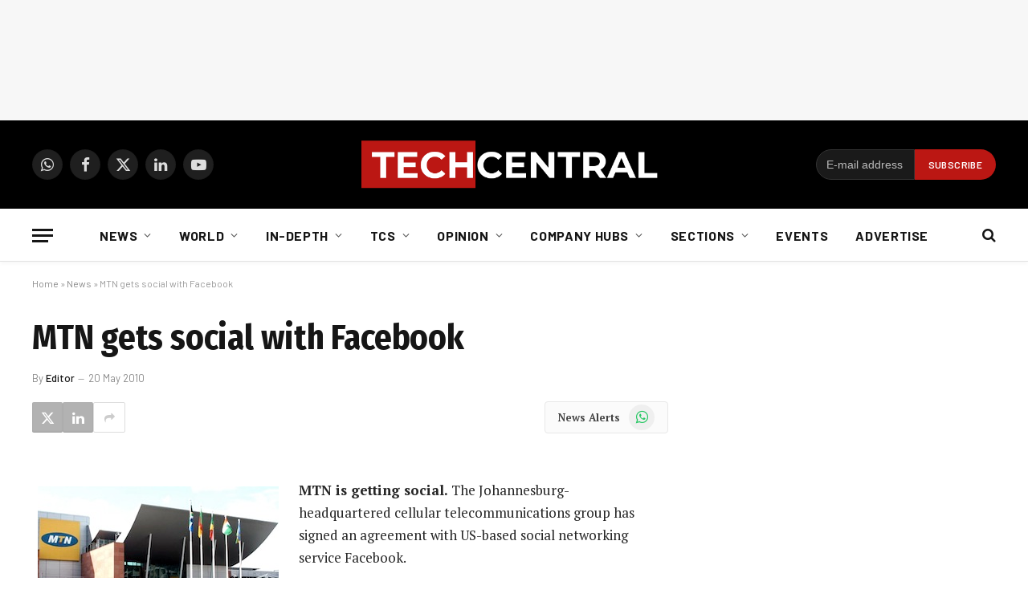

--- FILE ---
content_type: text/html; charset=UTF-8
request_url: https://techcentral.co.za/mtn-gets-social-with-facebook/182218/
body_size: 29148
content:
<!DOCTYPE html>
<html lang="en-US" class="s-light site-s-light">
<head>
<meta charset="UTF-8" />
<meta name="viewport" content="width=device-width, initial-scale=1" />
<meta name='robots' content='index, follow, max-image-preview:large, max-snippet:-1, max-video-preview:-1' />
<!-- This site is optimized with the Yoast SEO Premium plugin v26.8 (Yoast SEO v26.8) - https://yoast.com/product/yoast-seo-premium-wordpress/ -->
<title>MTN gets social with Facebook</title><link rel="preload" as="font" href="https://techcentral.co.za/wp-content/themes/smart-mag/css/icons/fonts/ts-icons.woff2?v3.2" type="font/woff2" crossorigin="anonymous" />
<link rel="canonical" href="https://techcentral.co.za/mtn-gets-social-with-facebook/182218/" />
<meta property="og:locale" content="en_US" />
<meta property="og:type" content="article" />
<meta property="og:title" content="MTN gets social with Facebook" />
<meta property="og:description" content="MTN is getting social. The Johannesburg-headquartered cellular telecommunications group has signed an agreement with US-based social networking service Facebook. The deal will see the two companies introduce a new mobile version of Facebook at 0.facebook.com &#8212; and mobile users won’t have to pay any Web browsing or data access charges to take advantage of the" />
<meta property="og:url" content="https://techcentral.co.za/mtn-gets-social-with-facebook/182218/" />
<meta property="og:site_name" content="TechCentral" />
<meta property="article:publisher" content="http://facebook.com/TechCentralZA" />
<meta property="article:published_time" content="2010-05-20T13:31:26+00:00" />
<meta property="og:image" content="https://techcentral.co.za/wp-content/uploads/2021/09/mtn-hq.jpg" />
<meta property="og:image:width" content="300" />
<meta property="og:image:height" content="200" />
<meta property="og:image:type" content="image/jpeg" />
<meta name="author" content="Editor" />
<meta name="twitter:card" content="summary_large_image" />
<meta name="twitter:creator" content="@techcentral" />
<meta name="twitter:site" content="@techcentral" />
<meta name="twitter:label1" content="Written by" />
<meta name="twitter:data1" content="Editor" />
<meta name="twitter:label2" content="Est. reading time" />
<meta name="twitter:data2" content="1 minute" />
<script type="application/ld+json" class="yoast-schema-graph">{"@context":"https://schema.org","@graph":[{"@type":"Article","@id":"https://techcentral.co.za/mtn-gets-social-with-facebook/182218/#article","isPartOf":{"@id":"https://techcentral.co.za/mtn-gets-social-with-facebook/182218/"},"author":{"name":"Editor","@id":"https://techcentral.co.za/#/schema/person/f3c1827ea8ee2629701dae1c37c89ccc"},"headline":"MTN gets social with Facebook","datePublished":"2010-05-20T13:31:26+00:00","mainEntityOfPage":{"@id":"https://techcentral.co.za/mtn-gets-social-with-facebook/182218/"},"wordCount":237,"commentCount":0,"publisher":{"@id":"https://techcentral.co.za/#organization"},"image":{"@id":"https://techcentral.co.za/mtn-gets-social-with-facebook/182218/#primaryimage"},"thumbnailUrl":"https://techcentral.co.za/wp-content/uploads/2021/09/mtn-hq.jpg","keywords":["Facebook","MTN"],"articleSection":["News"],"inLanguage":"en-US","potentialAction":[{"@type":"CommentAction","name":"Comment","target":["https://techcentral.co.za/mtn-gets-social-with-facebook/182218/#respond"]}],"copyrightYear":"2010","copyrightHolder":{"@id":"https://techcentral.co.za/#organization"}},{"@type":"WebPage","@id":"https://techcentral.co.za/mtn-gets-social-with-facebook/182218/","url":"https://techcentral.co.za/mtn-gets-social-with-facebook/182218/","name":"MTN gets social with Facebook","isPartOf":{"@id":"https://techcentral.co.za/#website"},"primaryImageOfPage":{"@id":"https://techcentral.co.za/mtn-gets-social-with-facebook/182218/#primaryimage"},"image":{"@id":"https://techcentral.co.za/mtn-gets-social-with-facebook/182218/#primaryimage"},"thumbnailUrl":"https://techcentral.co.za/wp-content/uploads/2021/09/mtn-hq.jpg","datePublished":"2010-05-20T13:31:26+00:00","breadcrumb":{"@id":"https://techcentral.co.za/mtn-gets-social-with-facebook/182218/#breadcrumb"},"inLanguage":"en-US","potentialAction":[{"@type":"ReadAction","target":["https://techcentral.co.za/mtn-gets-social-with-facebook/182218/"]}]},{"@type":"ImageObject","inLanguage":"en-US","@id":"https://techcentral.co.za/mtn-gets-social-with-facebook/182218/#primaryimage","url":"https://techcentral.co.za/wp-content/uploads/2021/09/mtn-hq.jpg","contentUrl":"https://techcentral.co.za/wp-content/uploads/2021/09/mtn-hq.jpg","width":300,"height":200},{"@type":"BreadcrumbList","@id":"https://techcentral.co.za/mtn-gets-social-with-facebook/182218/#breadcrumb","itemListElement":[{"@type":"ListItem","position":1,"name":"Home","item":"https://techcentral.co.za/"},{"@type":"ListItem","position":2,"name":"News","item":"https://techcentral.co.za/category/news/"},{"@type":"ListItem","position":3,"name":"MTN gets social with Facebook"}]},{"@type":"WebSite","@id":"https://techcentral.co.za/#website","url":"https://techcentral.co.za/","name":"TechCentral","description":"Technology News Leader In South Africa","publisher":{"@id":"https://techcentral.co.za/#organization"},"potentialAction":[{"@type":"SearchAction","target":{"@type":"EntryPoint","urlTemplate":"https://techcentral.co.za/?s={search_term_string}"},"query-input":{"@type":"PropertyValueSpecification","valueRequired":true,"valueName":"search_term_string"}}],"inLanguage":"en-US"},{"@type":["Organization","Place"],"@id":"https://techcentral.co.za/#organization","name":"TechCentral","url":"https://techcentral.co.za/","logo":{"@id":"https://techcentral.co.za/mtn-gets-social-with-facebook/182218/#local-main-organization-logo"},"image":{"@id":"https://techcentral.co.za/mtn-gets-social-with-facebook/182218/#local-main-organization-logo"},"sameAs":["http://facebook.com/TechCentralZA","https://x.com/techcentral","https://www.linkedin.com/company/techcentralza/","https://whatsapp.com/channel/0029VaABUwFFXUubh0N8JT36","https://www.youtube.com/techcentral?sub_confirmation=1"],"address":{"@id":"https://techcentral.co.za/mtn-gets-social-with-facebook/182218/#local-main-place-address"},"telephone":[],"openingHoursSpecification":[{"@type":"OpeningHoursSpecification","dayOfWeek":["Sunday","Monday","Tuesday","Wednesday","Thursday","Friday","Saturday"],"opens":"09:00","closes":"17:00"}]},{"@type":"Person","@id":"https://techcentral.co.za/#/schema/person/f3c1827ea8ee2629701dae1c37c89ccc","name":"Editor","image":{"@type":"ImageObject","inLanguage":"en-US","@id":"https://techcentral.co.za/#/schema/person/image/","url":"https://secure.gravatar.com/avatar/e0df28cfb1fcc13622410f2020ad776cdfa2ca6daf6d7b66d827147efa8a8151?s=96&d=mm&r=g","contentUrl":"https://secure.gravatar.com/avatar/e0df28cfb1fcc13622410f2020ad776cdfa2ca6daf6d7b66d827147efa8a8151?s=96&d=mm&r=g","caption":"Editor"},"sameAs":["https://techcentral.co.za"],"url":"https://techcentral.co.za/author/editor/"},{"@type":"PostalAddress","@id":"https://techcentral.co.za/mtn-gets-social-with-facebook/182218/#local-main-place-address","streetAddress":"The Lifestyle Riverfront Office Park, 14, Boskruin","addressLocality":"Johannesburg","postalCode":"2169","addressRegion":"Gauteng","addressCountry":"ZA"},{"@type":"ImageObject","inLanguage":"en-US","@id":"https://techcentral.co.za/mtn-gets-social-with-facebook/182218/#local-main-organization-logo","url":"https://techcentral.co.za/wp-content/uploads/2025/09/tc-logo-square.png","contentUrl":"https://techcentral.co.za/wp-content/uploads/2025/09/tc-logo-square.png","width":696,"height":696,"caption":"TechCentral"}]}</script>
<meta name="geo.placename" content="Johannesburg" />
<meta name="geo.region" content="South Africa" />
<!-- / Yoast SEO Premium plugin. -->
<link rel='dns-prefetch' href='//www.googletagmanager.com' />
<link rel='dns-prefetch' href='//fonts.googleapis.com' />
<link rel="alternate" type="application/rss+xml" title="TechCentral &raquo; Feed" href="https://techcentral.co.za/feed/" />
<style id='wp-img-auto-sizes-contain-inline-css' type='text/css'>
img:is([sizes=auto i],[sizes^="auto," i]){contain-intrinsic-size:3000px 1500px}
/*# sourceURL=wp-img-auto-sizes-contain-inline-css */
</style>
<!-- <link rel='stylesheet' id='fluentform-elementor-widget-css' href='https://techcentral.co.za/wp-content/plugins/fluentform/assets/css/fluent-forms-elementor-widget.css?ver=6.1.14' type='text/css' media='all' /> -->
<!-- <link rel='stylesheet' id='wp-block-library-css' href='https://techcentral.co.za/wp-includes/css/dist/block-library/style.min.css?ver=6.9' type='text/css' media='all' /> -->
<link rel="stylesheet" type="text/css" href="//techcentral.co.za/wp-content/cache/wpfc-minified/md4ucjlc/4bj6m.css" media="all"/>
<style id='classic-theme-styles-inline-css' type='text/css'>
/*! This file is auto-generated */
.wp-block-button__link{color:#fff;background-color:#32373c;border-radius:9999px;box-shadow:none;text-decoration:none;padding:calc(.667em + 2px) calc(1.333em + 2px);font-size:1.125em}.wp-block-file__button{background:#32373c;color:#fff;text-decoration:none}
/*# sourceURL=/wp-includes/css/classic-themes.min.css */
</style>
<style id='global-styles-inline-css' type='text/css'>
:root{--wp--preset--aspect-ratio--square: 1;--wp--preset--aspect-ratio--4-3: 4/3;--wp--preset--aspect-ratio--3-4: 3/4;--wp--preset--aspect-ratio--3-2: 3/2;--wp--preset--aspect-ratio--2-3: 2/3;--wp--preset--aspect-ratio--16-9: 16/9;--wp--preset--aspect-ratio--9-16: 9/16;--wp--preset--color--black: #000000;--wp--preset--color--cyan-bluish-gray: #abb8c3;--wp--preset--color--white: #ffffff;--wp--preset--color--pale-pink: #f78da7;--wp--preset--color--vivid-red: #cf2e2e;--wp--preset--color--luminous-vivid-orange: #ff6900;--wp--preset--color--luminous-vivid-amber: #fcb900;--wp--preset--color--light-green-cyan: #7bdcb5;--wp--preset--color--vivid-green-cyan: #00d084;--wp--preset--color--pale-cyan-blue: #8ed1fc;--wp--preset--color--vivid-cyan-blue: #0693e3;--wp--preset--color--vivid-purple: #9b51e0;--wp--preset--gradient--vivid-cyan-blue-to-vivid-purple: linear-gradient(135deg,rgb(6,147,227) 0%,rgb(155,81,224) 100%);--wp--preset--gradient--light-green-cyan-to-vivid-green-cyan: linear-gradient(135deg,rgb(122,220,180) 0%,rgb(0,208,130) 100%);--wp--preset--gradient--luminous-vivid-amber-to-luminous-vivid-orange: linear-gradient(135deg,rgb(252,185,0) 0%,rgb(255,105,0) 100%);--wp--preset--gradient--luminous-vivid-orange-to-vivid-red: linear-gradient(135deg,rgb(255,105,0) 0%,rgb(207,46,46) 100%);--wp--preset--gradient--very-light-gray-to-cyan-bluish-gray: linear-gradient(135deg,rgb(238,238,238) 0%,rgb(169,184,195) 100%);--wp--preset--gradient--cool-to-warm-spectrum: linear-gradient(135deg,rgb(74,234,220) 0%,rgb(151,120,209) 20%,rgb(207,42,186) 40%,rgb(238,44,130) 60%,rgb(251,105,98) 80%,rgb(254,248,76) 100%);--wp--preset--gradient--blush-light-purple: linear-gradient(135deg,rgb(255,206,236) 0%,rgb(152,150,240) 100%);--wp--preset--gradient--blush-bordeaux: linear-gradient(135deg,rgb(254,205,165) 0%,rgb(254,45,45) 50%,rgb(107,0,62) 100%);--wp--preset--gradient--luminous-dusk: linear-gradient(135deg,rgb(255,203,112) 0%,rgb(199,81,192) 50%,rgb(65,88,208) 100%);--wp--preset--gradient--pale-ocean: linear-gradient(135deg,rgb(255,245,203) 0%,rgb(182,227,212) 50%,rgb(51,167,181) 100%);--wp--preset--gradient--electric-grass: linear-gradient(135deg,rgb(202,248,128) 0%,rgb(113,206,126) 100%);--wp--preset--gradient--midnight: linear-gradient(135deg,rgb(2,3,129) 0%,rgb(40,116,252) 100%);--wp--preset--font-size--small: 13px;--wp--preset--font-size--medium: 20px;--wp--preset--font-size--large: 36px;--wp--preset--font-size--x-large: 42px;--wp--preset--spacing--20: 0.44rem;--wp--preset--spacing--30: 0.67rem;--wp--preset--spacing--40: 1rem;--wp--preset--spacing--50: 1.5rem;--wp--preset--spacing--60: 2.25rem;--wp--preset--spacing--70: 3.38rem;--wp--preset--spacing--80: 5.06rem;--wp--preset--shadow--natural: 6px 6px 9px rgba(0, 0, 0, 0.2);--wp--preset--shadow--deep: 12px 12px 50px rgba(0, 0, 0, 0.4);--wp--preset--shadow--sharp: 6px 6px 0px rgba(0, 0, 0, 0.2);--wp--preset--shadow--outlined: 6px 6px 0px -3px rgb(255, 255, 255), 6px 6px rgb(0, 0, 0);--wp--preset--shadow--crisp: 6px 6px 0px rgb(0, 0, 0);}:where(.is-layout-flex){gap: 0.5em;}:where(.is-layout-grid){gap: 0.5em;}body .is-layout-flex{display: flex;}.is-layout-flex{flex-wrap: wrap;align-items: center;}.is-layout-flex > :is(*, div){margin: 0;}body .is-layout-grid{display: grid;}.is-layout-grid > :is(*, div){margin: 0;}:where(.wp-block-columns.is-layout-flex){gap: 2em;}:where(.wp-block-columns.is-layout-grid){gap: 2em;}:where(.wp-block-post-template.is-layout-flex){gap: 1.25em;}:where(.wp-block-post-template.is-layout-grid){gap: 1.25em;}.has-black-color{color: var(--wp--preset--color--black) !important;}.has-cyan-bluish-gray-color{color: var(--wp--preset--color--cyan-bluish-gray) !important;}.has-white-color{color: var(--wp--preset--color--white) !important;}.has-pale-pink-color{color: var(--wp--preset--color--pale-pink) !important;}.has-vivid-red-color{color: var(--wp--preset--color--vivid-red) !important;}.has-luminous-vivid-orange-color{color: var(--wp--preset--color--luminous-vivid-orange) !important;}.has-luminous-vivid-amber-color{color: var(--wp--preset--color--luminous-vivid-amber) !important;}.has-light-green-cyan-color{color: var(--wp--preset--color--light-green-cyan) !important;}.has-vivid-green-cyan-color{color: var(--wp--preset--color--vivid-green-cyan) !important;}.has-pale-cyan-blue-color{color: var(--wp--preset--color--pale-cyan-blue) !important;}.has-vivid-cyan-blue-color{color: var(--wp--preset--color--vivid-cyan-blue) !important;}.has-vivid-purple-color{color: var(--wp--preset--color--vivid-purple) !important;}.has-black-background-color{background-color: var(--wp--preset--color--black) !important;}.has-cyan-bluish-gray-background-color{background-color: var(--wp--preset--color--cyan-bluish-gray) !important;}.has-white-background-color{background-color: var(--wp--preset--color--white) !important;}.has-pale-pink-background-color{background-color: var(--wp--preset--color--pale-pink) !important;}.has-vivid-red-background-color{background-color: var(--wp--preset--color--vivid-red) !important;}.has-luminous-vivid-orange-background-color{background-color: var(--wp--preset--color--luminous-vivid-orange) !important;}.has-luminous-vivid-amber-background-color{background-color: var(--wp--preset--color--luminous-vivid-amber) !important;}.has-light-green-cyan-background-color{background-color: var(--wp--preset--color--light-green-cyan) !important;}.has-vivid-green-cyan-background-color{background-color: var(--wp--preset--color--vivid-green-cyan) !important;}.has-pale-cyan-blue-background-color{background-color: var(--wp--preset--color--pale-cyan-blue) !important;}.has-vivid-cyan-blue-background-color{background-color: var(--wp--preset--color--vivid-cyan-blue) !important;}.has-vivid-purple-background-color{background-color: var(--wp--preset--color--vivid-purple) !important;}.has-black-border-color{border-color: var(--wp--preset--color--black) !important;}.has-cyan-bluish-gray-border-color{border-color: var(--wp--preset--color--cyan-bluish-gray) !important;}.has-white-border-color{border-color: var(--wp--preset--color--white) !important;}.has-pale-pink-border-color{border-color: var(--wp--preset--color--pale-pink) !important;}.has-vivid-red-border-color{border-color: var(--wp--preset--color--vivid-red) !important;}.has-luminous-vivid-orange-border-color{border-color: var(--wp--preset--color--luminous-vivid-orange) !important;}.has-luminous-vivid-amber-border-color{border-color: var(--wp--preset--color--luminous-vivid-amber) !important;}.has-light-green-cyan-border-color{border-color: var(--wp--preset--color--light-green-cyan) !important;}.has-vivid-green-cyan-border-color{border-color: var(--wp--preset--color--vivid-green-cyan) !important;}.has-pale-cyan-blue-border-color{border-color: var(--wp--preset--color--pale-cyan-blue) !important;}.has-vivid-cyan-blue-border-color{border-color: var(--wp--preset--color--vivid-cyan-blue) !important;}.has-vivid-purple-border-color{border-color: var(--wp--preset--color--vivid-purple) !important;}.has-vivid-cyan-blue-to-vivid-purple-gradient-background{background: var(--wp--preset--gradient--vivid-cyan-blue-to-vivid-purple) !important;}.has-light-green-cyan-to-vivid-green-cyan-gradient-background{background: var(--wp--preset--gradient--light-green-cyan-to-vivid-green-cyan) !important;}.has-luminous-vivid-amber-to-luminous-vivid-orange-gradient-background{background: var(--wp--preset--gradient--luminous-vivid-amber-to-luminous-vivid-orange) !important;}.has-luminous-vivid-orange-to-vivid-red-gradient-background{background: var(--wp--preset--gradient--luminous-vivid-orange-to-vivid-red) !important;}.has-very-light-gray-to-cyan-bluish-gray-gradient-background{background: var(--wp--preset--gradient--very-light-gray-to-cyan-bluish-gray) !important;}.has-cool-to-warm-spectrum-gradient-background{background: var(--wp--preset--gradient--cool-to-warm-spectrum) !important;}.has-blush-light-purple-gradient-background{background: var(--wp--preset--gradient--blush-light-purple) !important;}.has-blush-bordeaux-gradient-background{background: var(--wp--preset--gradient--blush-bordeaux) !important;}.has-luminous-dusk-gradient-background{background: var(--wp--preset--gradient--luminous-dusk) !important;}.has-pale-ocean-gradient-background{background: var(--wp--preset--gradient--pale-ocean) !important;}.has-electric-grass-gradient-background{background: var(--wp--preset--gradient--electric-grass) !important;}.has-midnight-gradient-background{background: var(--wp--preset--gradient--midnight) !important;}.has-small-font-size{font-size: var(--wp--preset--font-size--small) !important;}.has-medium-font-size{font-size: var(--wp--preset--font-size--medium) !important;}.has-large-font-size{font-size: var(--wp--preset--font-size--large) !important;}.has-x-large-font-size{font-size: var(--wp--preset--font-size--x-large) !important;}
:where(.wp-block-post-template.is-layout-flex){gap: 1.25em;}:where(.wp-block-post-template.is-layout-grid){gap: 1.25em;}
:where(.wp-block-term-template.is-layout-flex){gap: 1.25em;}:where(.wp-block-term-template.is-layout-grid){gap: 1.25em;}
:where(.wp-block-columns.is-layout-flex){gap: 2em;}:where(.wp-block-columns.is-layout-grid){gap: 2em;}
:root :where(.wp-block-pullquote){font-size: 1.5em;line-height: 1.6;}
/*# sourceURL=global-styles-inline-css */
</style>
<!-- <link rel='stylesheet' id='contact-form-7-css' href='https://techcentral.co.za/wp-content/plugins/contact-form-7/includes/css/styles.css?ver=6.1.4' type='text/css' media='all' /> -->
<!-- <link rel='stylesheet' id='cmplz-general-css' href='https://techcentral.co.za/wp-content/plugins/complianz-gdpr/assets/css/cookieblocker.min.css?ver=1766515986' type='text/css' media='all' /> -->
<!-- <link rel='stylesheet' id='smartmag-core-css' href='https://techcentral.co.za/wp-content/themes/smart-mag/style.css?ver=10.3.2' type='text/css' media='all' /> -->
<link rel="stylesheet" type="text/css" href="//techcentral.co.za/wp-content/cache/wpfc-minified/1pczqbv6/4bj6m.css" media="all"/>
<style id='smartmag-core-inline-css' type='text/css'>
:root { --c-main: #dd3333;
--c-main-rgb: 221,51,51;
--text-font: "PT Serif", Georgia, serif;
--body-font: "PT Serif", Georgia, serif;
--ui-font: "Barlow", system-ui, -apple-system, "Segoe UI", Arial, sans-serif;
--title-font: "Barlow", system-ui, -apple-system, "Segoe UI", Arial, sans-serif;
--h-font: "Barlow", system-ui, -apple-system, "Segoe UI", Arial, sans-serif;
--title-font: "Fira Sans Condensed", system-ui, -apple-system, "Segoe UI", Arial, sans-serif;
--h-font: "Fira Sans Condensed", system-ui, -apple-system, "Segoe UI", Arial, sans-serif;
--title-size-xs: 17px;
--title-size-s: 18px;
--title-size-n: 19px;
--title-size-m: 21px; }
.smart-head-main { --c-shadow: rgba(10,10,10,0.03); }
.smart-head-main .smart-head-bot { --head-h: 66px; border-bottom-width: 1px; border-bottom-color: #e2e2e2; }
.navigation-main .menu > li > a { font-size: 16px; font-weight: bold; letter-spacing: 0.04em; }
.s-light .navigation { --c-nav-blip: #565656; }
.mobile-menu { font-family: "Barlow", system-ui, -apple-system, "Segoe UI", Arial, sans-serif; }
.smart-head .ts-button1 { font-weight: 600; }
.post-meta .meta-item, .post-meta .text-in { font-size: 11px; }
.post-meta .post-cat > a { font-weight: 600; }
.block-head-b .heading { font-size: 20px; letter-spacing: 0.03em; }
.block-head-e1 .heading { letter-spacing: .04em; }
.block-head-e2 .heading { text-transform: uppercase; letter-spacing: 0.03em; }
.block-head-e2 { --space-below: 25px; }
.block-head-e2 .heading { color: var(--c-main); }
.block-head-g .heading { font-size: 17px; }
.post-meta-single .meta-item, .post-meta-single .text-in { font-size: 13px; }
.post-content h1, .post-content h2, .post-content h3, .post-content h4, .post-content h5, .post-content h6 { font-family: "Barlow", system-ui, -apple-system, "Segoe UI", Arial, sans-serif; }
.site-s-light .entry-content { color: #262626; }
.post-share-b:not(.is-not-global) { --service-height: 38px; --service-width: 38px; --service-min-width: initial; }
.post-share-b:not(.is-not-global) .service .label { display: none; }
.post-share-b:not(.is-not-global) .service { background-color: #b2b2b2; }
.spc-newsletter input[type=submit] { background: var(--c-main); }
.s-dark .spc-newsletter-b { background-color: #ffffff; }
.a-wrap-1:not(._) { margin-top: 0px; margin-bottom: 0px; margin-right: 0px; }
.a-wrap-5:not(._) { padding-top: 0px; padding-bottom: 0px; padding-left: 0px; padding-right: 0px; margin-left: -28px; }
@media (min-width: 1200px) { .block-head-e1 .heading { font-size: 20px; }
.loop-list .post-title { font-size: 24px; }
.entry-content { font-size: 17px; } }
@media (min-width: 941px) and (max-width: 1200px) { .navigation-main .menu > li > a { font-size: calc(10px + (16px - 10px) * .7); } }
.term-color-140887 { --c-main: #407522; }
.navigation .menu-cat-140887 { --c-term: #407522; }
.term-color-4721 { --c-main: #dd9933; }
.navigation .menu-cat-4721 { --c-term: #dd9933; }
.term-color-12347 { --c-main: #8224e3; }
.navigation .menu-cat-12347 { --c-term: #8224e3; }
/*# sourceURL=smartmag-core-inline-css */
</style>
<!-- <link rel='stylesheet' id='smartmag-magnific-popup-css' href='https://techcentral.co.za/wp-content/themes/smart-mag/css/lightbox.css?ver=10.3.2' type='text/css' media='all' /> -->
<!-- <link rel='stylesheet' id='smartmag-icons-css' href='https://techcentral.co.za/wp-content/themes/smart-mag/css/icons/icons.css?ver=10.3.2' type='text/css' media='all' /> -->
<!-- <link rel='stylesheet' id='smart-mag-child-css' href='https://techcentral.co.za/wp-content/themes/smart-mag-child/style.css?ver=1.0' type='text/css' media='all' /> -->
<link rel="stylesheet" type="text/css" href="//techcentral.co.za/wp-content/cache/wpfc-minified/eukmr8ua/4bj6m.css" media="all"/>
<link rel='stylesheet' id='smartmag-gfonts-custom-css' href='https://fonts.googleapis.com/css?family=PT+Serif%3A400%2C500%2C600%2C700%7CBarlow%3A400%2C500%2C600%2C700%7CFira+Sans+Condensed%3A400%2C500%2C600%2C700' type='text/css' media='all' />
<!-- Google tag (gtag.js) snippet added by Site Kit -->
<!-- Google Analytics snippet added by Site Kit -->
<script type="text/javascript" src="https://www.googletagmanager.com/gtag/js?id=G-CRN8NW98F8" id="google_gtagjs-js" async></script>
<script type="text/javascript" id="google_gtagjs-js-after">
/* <![CDATA[ */
window.dataLayer = window.dataLayer || [];function gtag(){dataLayer.push(arguments);}
gtag("set","linker",{"domains":["techcentral.co.za"]});
gtag("js", new Date());
gtag("set", "developer_id.dZTNiMT", true);
gtag("config", "G-CRN8NW98F8");
//# sourceURL=google_gtagjs-js-after
/* ]]> */
</script>
<script src='//techcentral.co.za/wp-content/cache/wpfc-minified/owxrl6h/4bj6m.js' type="text/javascript"></script>
<!-- <script type="text/javascript" src="https://techcentral.co.za/wp-includes/js/jquery/jquery.min.js?ver=3.7.1" id="jquery-core-js"></script> -->
<!-- <script type="text/javascript" src="https://techcentral.co.za/wp-includes/js/jquery/jquery-migrate.min.js?ver=3.4.1" id="jquery-migrate-js"></script> -->
<meta name="generator" content="Site Kit by Google 1.170.0" />			<style>.cmplz-hidden {
display: none !important;
}</style>
<script>
var BunyadSchemeKey = 'bunyad-scheme';
(() => {
const d = document.documentElement;
const c = d.classList;
var scheme = localStorage.getItem(BunyadSchemeKey);
if (scheme) {
d.dataset.origClass = c;
scheme === 'dark' ? c.remove('s-light', 'site-s-light') : c.remove('s-dark', 'site-s-dark');
c.add('site-s-' + scheme, 's-' + scheme);
}
})();
</script>
<meta name="generator" content="Elementor 3.34.2; features: additional_custom_breakpoints; settings: css_print_method-external, google_font-disabled, font_display-auto">
<style>
.e-con.e-parent:nth-of-type(n+4):not(.e-lazyloaded):not(.e-no-lazyload),
.e-con.e-parent:nth-of-type(n+4):not(.e-lazyloaded):not(.e-no-lazyload) * {
background-image: none !important;
}
@media screen and (max-height: 1024px) {
.e-con.e-parent:nth-of-type(n+3):not(.e-lazyloaded):not(.e-no-lazyload),
.e-con.e-parent:nth-of-type(n+3):not(.e-lazyloaded):not(.e-no-lazyload) * {
background-image: none !important;
}
}
@media screen and (max-height: 640px) {
.e-con.e-parent:nth-of-type(n+2):not(.e-lazyloaded):not(.e-no-lazyload),
.e-con.e-parent:nth-of-type(n+2):not(.e-lazyloaded):not(.e-no-lazyload) * {
background-image: none !important;
}
}
</style>
<link rel="icon" href="https://techcentral.co.za/wp-content/uploads/2023/01/cropped-techcentral-thumbnail-for-socials-2023-32x32.jpg" sizes="32x32" />
<link rel="icon" href="https://techcentral.co.za/wp-content/uploads/2023/01/cropped-techcentral-thumbnail-for-socials-2023-192x192.jpg" sizes="192x192" />
<link rel="apple-touch-icon" href="https://techcentral.co.za/wp-content/uploads/2023/01/cropped-techcentral-thumbnail-for-socials-2023-180x180.jpg" />
<meta name="msapplication-TileImage" content="https://techcentral.co.za/wp-content/uploads/2023/01/cropped-techcentral-thumbnail-for-socials-2023-270x270.jpg" />
<style type="text/css" id="wp-custom-css">
.spc-social {
display: flex;
align-items: center;
z-index: 9999;
}
.navigation .menu ul, .navigation .menu .sub-menu {
transition: all 0.5s ease-in;
}
.search-field {
font-family: "Barlow", system-ui, -apple-system, "Segoe UI", Arial, sans-serif;
}
.post-content .tagcloud a {
padding: 0 12px;
background: #dd3333;
border: 0;
color: #ffffff;
font-size: 11px;
letter-spacing: 0.05em;
text-transform: uppercase;
line-height: 28px;
-webkit-font-smoothing: initial;
}
.main-head .title {
max-width: 24%;
}
.page > .row.builder .post-content {
margin-bottom: 0em;
}
.right-sidebar .grid-overlay.grid-3 h2 {
padding-bottom: 0px;
font-size: 13px;
}
.sc-button, .button {
padding: 0px 8px 0px 19px;
}
.share-links {
float: left;
}
.pum-theme-74431 .pum-container, .pum-theme-cutting-edge .pum-container {
background-color: #bc1713;
}
.section-head .subcats {
display: none;
}
@media screen and (min-width: 750px) {
.belowad {
margin-left: -27px;
}
.newslettersignup {
max-width: 300px;
padding-left: 13px;
}
}
@media only screen and (max-width: 799px) {
.main-head .logo-mobile {
display: inline-block;
vertical-align: middle;
max-width: none;
height: auto;
}
.smart-head .logo-image {
padding: 10px 0;
max-width:200px;
height:auto
object-fit: contain;
}
}
.block-wrap {
margin-bottom: 54px;
width: 100%;
}
.page > .row.builder .post-content {
margin-bottom: -3em;
margin-top: -1.8em;
}
</style>
<script id="mcjs">!function(c,h,i,m,p){m=c.createElement(h),p=c.getElementsByTagName(h)[0],m.async=1,m.src=i,p.parentNode.insertBefore(m,p)}(document,"script","https://chimpstatic.com/mcjs-connected/js/users/38f0d1546e8755b24068023b0/d1ecf5c18793b87ec79e20b2c.js");</script>
<!-- start webpushr tracking code --> 
<script>(function(w,d, s, id) {if(typeof(w.webpushr)!=='undefined') return;w.webpushr=w.webpushr||function(){(w.webpushr.q=w.webpushr.q||[]).push(arguments)};var js, fjs = d.getElementsByTagName(s)[0];js = d.createElement(s); js.id = id;js.src = "https://cdn.webpushr.com/app.min.js";
fjs.parentNode.appendChild(js);}(window,document, 'script', 'webpushr-jssdk'));
webpushr('init','BJqcnE_UOjBDspHOMgCWjoz_CZefiAH-uQGsyUh7bvwnNAXCY0zYf2DbZ_GPt6hKn6qJjGZcIJfbsKMmKot3RJE');</script>
<!-- Google Tag Manager -->
<script>(function(w,d,s,l,i){w[l]=w[l]||[];w[l].push({'gtm.start':
new Date().getTime(),event:'gtm.js'});var f=d.getElementsByTagName(s)[0],
j=d.createElement(s),dl=l!='dataLayer'?'&l='+l:'';j.async=true;j.src=
'https://www.googletagmanager.com/gtm.js?id='+i+dl;f.parentNode.insertBefore(j,f);
})(window,document,'script','dataLayer','GTM-TLBTR4R');</script>
<!-- End Google Tag Manager -->
<script async='async' src='https://www.googletagservices.com/tag/js/gpt.js'></script>
<script>
var googletag = googletag || {};
googletag.cmd = googletag.cmd || [];
</script>
<script>
// GPT slots
var gptAdSlots = [];
googletag.cmd.push(function() {
// Define a size mapping object. The first parameter to addSize is
// a viewport size, while the second is a list of allowed ad sizes.
var mapping = googletag.sizeMapping()
// Small lederboard
.addSize([310, 110], [[300, 100], [300, 250]]) 
// Landscape tablet 
.addSize([750, 200], [728, 90])
// Desktop 
.addSize([1000, 200], [[970, 90], [728, 90]])
.build();
// Mobile floating ad responsive mapping - supports high-res displays
var mobileFloatingMapping = googletag.sizeMapping()
// Mobile devices - support multiple sizes for retina displays
.addSize([250, 50], [[320, 50], [320, 100], [300, 50], [300, 100]])
// Tablet and up - hide the mobile floating ad
.addSize([768, 200], [])
.build();
// Define the GPT slot
gptAdSlots[1] = googletag.defineSlot('/4902049/2021_leaderboard_homepage', [[970, 90], [728, 90], [300, 100]], 'div-gpt-ad-1630937205767-0').setTargeting('category', ['news'] ).defineSizeMapping(mapping).addService(googletag.pubads());
gptAdSlots[2] = googletag.defineSlot('/4902049/2021_leaderboard_articles', [[970, 90], [728, 90], [300, 100]], 'div-gpt-ad-1630941258885-0').setTargeting('category', ['news'] ).defineSizeMapping(mapping).addService(googletag.pubads());
gptAdSlots[3] = googletag.defineSlot('/4902049/2021_728_90_first_homepage', [[728, 90], [300, 250]], 'div-gpt-ad-1630940000648-0').defineSizeMapping(mapping).addService(googletag.pubads());  	 
gptAdSlots[4] = googletag.defineSlot('/4902049/2021_728_90_second_homepage', [[728, 90], [300, 250]], 'div-gpt-ad-1631104251123-0').defineSizeMapping(mapping).addService(googletag.pubads());  	
gptAdSlots[5] = googletag.defineSlot('/4902049/2021_728_90_above_articles', [[728, 90], [300, 250]], 'div-gpt-ad-1630941338538-0').defineSizeMapping(mapping).addService(googletag.pubads());  	
gptAdSlots[6] = googletag.defineSlot('/4902049/2021_728_90_below_articles', [[728, 90], [300, 250]], 'div-gpt-ad-1630941968786-0').defineSizeMapping(mapping).addService(googletag.pubads());
googletag.defineSlot('/4902049/2021_300_250_top_homepage', [300, 250], 'div-gpt-ad-1649677270812-0').setTargeting('category', ['news'] ).addService(googletag.pubads());
googletag.defineSlot('/4902049/2021_300_250_first_homepage', [300, 250], 'div-gpt-ad-1631104844104-0').addService(googletag.pubads());   
googletag.defineSlot('/4902049/2021_300_250_second_homepage', [300, 250], 'div-gpt-ad-1630939766604-0').addService(googletag.pubads());
googletag.defineSlot('/4902049/2021_300_600_homepage', [300, 600], 'div-gpt-ad-1631096753678-0').addService(googletag.pubads());  
googletag.defineSlot('/4902049/2021_300_250_first_articles', [300, 250], 'div-gpt-ad-1630942101650-0').setTargeting('category', ['news'] ).addService(googletag.pubads());  	
googletag.defineSlot('/4902049/2021_300_250_second_articles', [300, 250], 'div-gpt-ad-1633011443516-0').setTargeting('category', ['news'] ).addService(googletag.pubads());  
googletag.defineSlot('/4902049/2021_300_600_articles', [300, 600], 'div-gpt-ad-1694766068518-0').setTargeting('category', ['news'] ).addService(googletag.pubads());
googletag.defineSlot('/4902049/2021_300_250_third_articles', [300, 250], 'div-gpt-ad-1630942867871-0').setTargeting('category', ['news'] ).addService(googletag.pubads());
// Mobile Floating Ad - Updated for high-resolution support
googletag.defineSlot('/4902049/2025_320x50_Mobile_floating_ad', [[320, 50], [320, 100], [300, 50], [300, 100]], 'div-gpt-ad-1752663008821-0').setTargeting('category', ['news'] ).defineSizeMapping(mobileFloatingMapping).addService(googletag.pubads());
// Start ad fetching
googletag.enableServices();
});
</script>
<!-- Mobile Floating Ad Styles -->
<style>
.mobile-floating-ad {
position: fixed;
bottom: 0px;
left: 50%;
transform: translateX(-50%);
z-index: 9999;
background: #fff;
border: 1px solid #ddd;
border-radius: 4px;
box-shadow: 0 2px 10px rgba(0,0,0,0.15);
display: none;
width: 320px;
min-height: 50px;
overflow: hidden;
}
@media (max-width: 500px) {
.mobile-floating-ad.has-ad {
display: block;
}
body.mobile-ad-active {
padding-bottom: 60px;
}
}
@media (min-width: 501px) {
.mobile-floating-ad {
display: none !important;
}
}
</style>
<script>
function manageMobileFloatingAd() {
googletag.cmd.push(function() {
googletag.pubads().addEventListener('slotRenderEnded', function(event) {
if (event.slot.getSlotElementId() === 'div-gpt-ad-1752663008821-0') {
var adContainer = document.getElementById('mobile-floating-ad');
var body = document.body;
if (event.isEmpty) {
if (adContainer) {
adContainer.style.display = 'none';
adContainer.classList.remove('has-ad');
body.classList.remove('mobile-ad-active');
}
console.log('Mobile floating ad: No ad served, container hidden');
} else {
if (adContainer && window.innerWidth <= 500) {
adContainer.classList.add('has-ad');
adContainer.style.display = 'block';
body.classList.add('mobile-ad-active');
}
console.log('Mobile floating ad: Ad served successfully');
}
}
});
});
}
manageMobileFloatingAd();
</script>
</head>
<body class="wp-singular post-template-default single single-post postid-182218 single-format-standard wp-theme-smart-mag wp-child-theme-smart-mag-child right-sidebar post-layout-large post-cat-157283 has-lb has-lb-sm ts-img-hov-fade layout-normal elementor-default elementor-kit-168771">
<!-- Google Tag Manager (noscript) -->
<noscript><iframe src="https://www.googletagmanager.com/ns.html?id=GTM-TLBTR4R"
height="0" width="0" style="display:none;visibility:hidden"></iframe></noscript>
<!-- End Google Tag Manager (noscript) -->
<div class="main-wrap">
<div class="a-wrap a-wrap-base a-wrap-1 a-wrap-bg"> <!-- /4902049/2021_leaderboard_articles -->
<div id='div-gpt-ad-1630941258885-0' style='min-width: 300px; min-height: 90px;'>
<script>
googletag.cmd.push(function() { googletag.display('div-gpt-ad-1630941258885-0'); });
</script>
</div></div>
<div class="off-canvas-backdrop"></div>
<div class="mobile-menu-container off-canvas s-dark" id="off-canvas">
<div class="off-canvas-head">
<a href="#" class="close">
<span class="visuallyhidden">Close Menu</span>
<i class="tsi tsi-times"></i>
</a>
<div class="ts-logo">
<img class="logo-mobile logo-image logo-image-dark" src="https://techcentral.co.za/wp-content/uploads/2023/01/tc-new-logo-2023-8.png" width="634" height="150" alt="TechCentral"/><img class="logo-mobile logo-image" src="https://techcentral.co.za/wp-content/uploads/2023/01/tc-new-logo-2023-8.png" width="634" height="150" alt="TechCentral"/>		</div>
</div>
<div class="off-canvas-content">
<ul class="mobile-menu"></ul>
<div class="off-canvas-widgets">
<div id="smartmag-block-newsletter-5" class="widget ts-block-widget smartmag-widget-newsletter">		
<div class="block">
<div class="block-newsletter s-dark">
<div class="spc-newsletter spc-newsletter-a spc-newsletter-center spc-newsletter-sm">
<div class="bg-wrap"></div>
<div class="inner">
<h3 class="heading">
Subscribe to the newsletter			</h3>
<div class="base-text message">
<p>Get the best South African technology news and analysis delivered to your e-mail inbox every morning.</p>
</div>
<form method="post" action="https://techcentral.us17.list-manage.com/subscribe/post?u=38f0d1546e8755b24068023b0&#038;id=b941c343e8&#038;f_id=00399de0f0" class="form fields-style fields-full" target="_blank">
<div class="main-fields">
<p class="field-email">
<input type="email" name="EMAIL" placeholder="Your email address.." required />
</p>
<p class="field-submit">
<input type="submit" value="Subscribe" />
</p>
</div>
</form>
</div>
</div>
</div>		</div>
</div><div id="media_image-2" class="widget widget_media_image"><a href="https://www.presscouncil.org.za/"><img width="300" height="212" src="https://techcentral.co.za/wp-content/uploads/2024/01/PRESS-COUNCIL_LOGOS_FA_FAIR-FC-002-300x212.png" class="image wp-image-237430  attachment-medium size-medium" alt="" style="max-width: 100%; height: auto;" decoding="async" srcset="https://techcentral.co.za/wp-content/uploads/2024/01/PRESS-COUNCIL_LOGOS_FA_FAIR-FC-002-300x212.png 300w, https://techcentral.co.za/wp-content/uploads/2024/01/PRESS-COUNCIL_LOGOS_FA_FAIR-FC-002-768x543.png 768w, https://techcentral.co.za/wp-content/uploads/2024/01/PRESS-COUNCIL_LOGOS_FA_FAIR-FC-002-150x106.png 150w, https://techcentral.co.za/wp-content/uploads/2024/01/PRESS-COUNCIL_LOGOS_FA_FAIR-FC-002-450x318.png 450w, https://techcentral.co.za/wp-content/uploads/2024/01/PRESS-COUNCIL_LOGOS_FA_FAIR-FC-002.png 1005w" sizes="(max-width: 300px) 100vw, 300px" /></a></div><div id="search-3" class="widget widget_search"><form role="search" method="get" class="search-form" action="https://techcentral.co.za/">
<label>
<span class="screen-reader-text">Search for:</span>
<input type="search" class="search-field" placeholder="Search &hellip;" value="" name="s" />
</label>
<input type="submit" class="search-submit" value="Search" />
</form></div>			</div>
<div class="spc-social-block spc-social spc-social-b smart-head-social">
<a href="https://facebook.com/TechCentralZA" class="link service s-facebook" target="_blank" rel="nofollow noopener">
<i class="icon tsi tsi-facebook"></i>					<span class="visuallyhidden">Facebook</span>
</a>
<a href="https://twitter.com/techcentral" class="link service s-twitter" target="_blank" rel="nofollow noopener">
<i class="icon tsi tsi-twitter"></i>					<span class="visuallyhidden">X (Twitter)</span>
</a>
<a href="https://www.youtube.com/techcentral?sub_confirmation=1" class="link service s-youtube" target="_blank" rel="nofollow noopener">
<i class="icon tsi tsi-youtube-play"></i>					<span class="visuallyhidden">YouTube</span>
</a>
<a href="https://za.linkedin.com/company/techcentralza" class="link service s-linkedin" target="_blank" rel="nofollow noopener">
<i class="icon tsi tsi-linkedin"></i>					<span class="visuallyhidden">LinkedIn</span>
</a>
</div>
</div>
</div>
<div class="smart-head smart-head-b smart-head-main" id="smart-head" data-sticky="auto" data-sticky-type="smart" data-sticky-full>
<div class="smart-head-row smart-head-mid smart-head-row-3 s-dark smart-head-row-full">
<div class="inner wrap">
<div class="items items-left ">
<div class="spc-social-block spc-social spc-social-b smart-head-social">
<a href="https://whatsapp.com/channel/0029VaABUwFFXUubh0N8JT36" class="link service s-whatsapp" target="_blank" rel="nofollow noopener">
<i class="icon tsi tsi-whatsapp"></i>					<span class="visuallyhidden">WhatsApp</span>
</a>
<a href="https://facebook.com/TechCentralZA" class="link service s-facebook" target="_blank" rel="nofollow noopener">
<i class="icon tsi tsi-facebook"></i>					<span class="visuallyhidden">Facebook</span>
</a>
<a href="https://twitter.com/techcentral" class="link service s-twitter" target="_blank" rel="nofollow noopener">
<i class="icon tsi tsi-twitter"></i>					<span class="visuallyhidden">X (Twitter)</span>
</a>
<a href="https://za.linkedin.com/company/techcentralza" class="link service s-linkedin" target="_blank" rel="nofollow noopener">
<i class="icon tsi tsi-linkedin"></i>					<span class="visuallyhidden">LinkedIn</span>
</a>
<a href="https://www.youtube.com/techcentral?sub_confirmation=1" class="link service s-youtube" target="_blank" rel="nofollow noopener">
<i class="icon tsi tsi-youtube-play"></i>					<span class="visuallyhidden">YouTube</span>
</a>
</div>
</div>
<div class="items items-center ">
<a href="https://techcentral.co.za/" title="TechCentral" rel="home" class="logo-link ts-logo logo-is-image">
<span>
<img src="https://techcentral.co.za/wp-content/uploads/2023/01/tc-new-logo-2023-8.png" class="logo-image logo-image-dark" alt="TechCentral" width="1268" height="300"/><img src="https://techcentral.co.za/wp-content/uploads/2023/01/tc-new-logo-2023-8.png" class="logo-image" alt="TechCentral" width="1268" height="300"/>
</span>
</a>				</div>
<div class="items items-right ">
<div class="h-text h-text">
<style>
#mc_embed_signup_scroll {
display: flex;
align-items: center;
border-radius: 5px 0 0 5px;
font-family:-apple-system,BlinkMacSystemFont,"Segoe UI",Roboto,Oxygen-Sans,Ubuntu,Cantarell,"Helvetica Neue",sans-serif;
}
#mce-EMAIL {
border-radius: 20px 0 0 20px;
width:123px;
}
#mc-embedded-subscribe {
justify-content: flex-end;
border-radius: 0 20px 20px 0;
background-color: #bb1713;
}
</style>
<div id="mc_embed_signup">
<form action="https://techcentral.us17.list-manage.com/subscribe/post?u=38f0d1546e8755b24068023b0&amp;id=b941c343e8&amp;f_id=00399de0f0" method="post" id="mc-embedded-subscribe-form" name="mc-embedded-subscribe-form" class="validate" target="_self" novalidate="">
<div id="mc_embed_signup_scroll">
<div class="mc-field-group"><label for="mce-EMAIL"><input type="email" name="EMAIL" class="required email" id="mce-EMAIL" required="" value="" placeholder="E-mail address"><span id="mce-EMAIL-HELPERTEXT" class="helper_text"></span></div>
<div id="mce-responses" class="clear">
<div class="response" id="mce-error-response" style="display: none;"></div>
<div class="response" id="mce-success-response" style="display: none;"></div>
</div><div style="position: absolute; left: -5000px;" aria-hidden="true"><input type="text" name="b_38f0d1546e8755b24068023b0_b941c343e8" tabindex="-1" value=""></div><div class="clear"><input type="submit" name="subscribe" id="mc-embedded-subscribe" class="button" value="Subscribe"></div>
</form>
</div>
</div></div>				</div>
</div>
</div>
<div class="smart-head-row smart-head-bot smart-head-row-3 is-light has-center-nav smart-head-row-full">
<div class="inner wrap">
<div class="items items-left ">
<button class="offcanvas-toggle has-icon" type="button" aria-label="Menu">
<span class="hamburger-icon hamburger-icon-a">
<span class="inner"></span>
</span>
</button>				</div>
<div class="items items-center ">
<div class="nav-wrap">
<nav class="navigation navigation-main nav-hov-a">
<ul id="menu-news" class="menu"><li id="menu-item-171279" class="menu-item menu-item-type-taxonomy menu-item-object-category current-post-ancestor current-menu-parent current-post-parent menu-cat-157283 menu-item-has-children item-mega-menu menu-item-171279"><a href="https://techcentral.co.za/category/news/">News</a>
<div class="sub-menu mega-menu mega-menu-a wrap">
<section class="column recent-posts" data-columns="5">
<div class="posts" data-id="157283">
<section class="block-wrap block-grid mb-none" data-id="1">
<div class="block-content">
<div class="loop loop-grid loop-grid-sm grid grid-5 md:grid-2 xs:grid-1">
<article class="l-post grid-post grid-sm-post">
<div class="media">
<a href="https://techcentral.co.za/chinese-car-makers-flood-south-africa-while-factories-lag/276879/" class="image-link media-ratio ratio-16-9" title="Chinese car makers flood South Africa while factories lag"><img width="377" height="212" src="https://techcentral.co.za/wp-content/uploads/2023/11/mikel-mabasa-1500-800-450x240.jpg" class="attachment-bunyad-medium size-bunyad-medium wp-post-image" alt="Chinese car makers flood South Africa while factories lag - Mikel Mabasa" sizes="(max-width: 377px) 100vw, 377px" title="Chinese car makers flood South Africa while factories lag" decoding="async" srcset="https://techcentral.co.za/wp-content/uploads/2023/11/mikel-mabasa-1500-800-450x240.jpg 450w, https://techcentral.co.za/wp-content/uploads/2023/11/mikel-mabasa-1500-800-300x160.jpg 300w, https://techcentral.co.za/wp-content/uploads/2023/11/mikel-mabasa-1500-800-1024x546.jpg 1024w, https://techcentral.co.za/wp-content/uploads/2023/11/mikel-mabasa-1500-800-768x410.jpg 768w, https://techcentral.co.za/wp-content/uploads/2023/11/mikel-mabasa-1500-800-150x80.jpg 150w, https://techcentral.co.za/wp-content/uploads/2023/11/mikel-mabasa-1500-800-1200x640.jpg 1200w, https://techcentral.co.za/wp-content/uploads/2023/11/mikel-mabasa-1500-800.jpg 1500w" /></a>			
</div>
<div class="content">
<div class="post-meta post-meta-a has-below"><h2 class="is-title post-title"><a href="https://techcentral.co.za/chinese-car-makers-flood-south-africa-while-factories-lag/276879/">Chinese car makers flood South Africa while factories lag</a></h2><div class="post-meta-items meta-below"><span class="meta-item date"><span class="date-link"><time class="post-date" datetime="2026-01-28T20:43:38+02:00">28 January 2026</time></span></span></div></div>			
</div>
</article>					
<article class="l-post grid-post grid-sm-post">
<div class="media">
<a href="https://techcentral.co.za/reports-of-smartphone-impending-death-greatly-exaggerated/276855/" class="image-link media-ratio ratio-16-9" title="Reports of the smartphone&#8217;s impending death are greatly exaggerated"><img width="377" height="212" src="https://techcentral.co.za/wp-content/uploads/2026/01/smartphones-1500-800-450x240.jpg" class="attachment-bunyad-medium size-bunyad-medium wp-post-image" alt="Reports of the smartphone&#039;s impending death are greatly exaggerated" sizes="(max-width: 377px) 100vw, 377px" title="Reports of the smartphone&#8217;s impending death are greatly exaggerated" decoding="async" srcset="https://techcentral.co.za/wp-content/uploads/2026/01/smartphones-1500-800-450x240.jpg 450w, https://techcentral.co.za/wp-content/uploads/2026/01/smartphones-1500-800-300x160.jpg 300w, https://techcentral.co.za/wp-content/uploads/2026/01/smartphones-1500-800-1024x546.jpg 1024w, https://techcentral.co.za/wp-content/uploads/2026/01/smartphones-1500-800-768x410.jpg 768w, https://techcentral.co.za/wp-content/uploads/2026/01/smartphones-1500-800-150x80.jpg 150w, https://techcentral.co.za/wp-content/uploads/2026/01/smartphones-1500-800-1200x640.jpg 1200w, https://techcentral.co.za/wp-content/uploads/2026/01/smartphones-1500-800.jpg 1500w" /></a>			
</div>
<div class="content">
<div class="post-meta post-meta-a has-below"><h2 class="is-title post-title"><a href="https://techcentral.co.za/reports-of-smartphone-impending-death-greatly-exaggerated/276855/">Reports of the smartphone&#8217;s impending death are greatly exaggerated</a></h2><div class="post-meta-items meta-below"><span class="meta-item date"><span class="date-link"><time class="post-date" datetime="2026-01-28T20:00:49+02:00">28 January 2026</time></span></span></div></div>			
</div>
</article>					
<article class="l-post grid-post grid-sm-post">
<div class="media">
<a href="https://techcentral.co.za/popia-is-strong-paia-needs-reform-says-information-regulator/276871/" class="image-link media-ratio ratio-16-9" title="Popia is strong, Paia needs reform, says Information Regulator"><img width="377" height="212" src="https://techcentral.co.za/wp-content/uploads/2026/01/Mukelani-Dimba-1500-800-450x240.jpg" class="attachment-bunyad-medium size-bunyad-medium wp-post-image" alt="Popia is strong, Paia needs reform, says Information Regulator - Mukelani Dimba" sizes="(max-width: 377px) 100vw, 377px" title="Popia is strong, Paia needs reform, says Information Regulator" decoding="async" srcset="https://techcentral.co.za/wp-content/uploads/2026/01/Mukelani-Dimba-1500-800-450x240.jpg 450w, https://techcentral.co.za/wp-content/uploads/2026/01/Mukelani-Dimba-1500-800-300x160.jpg 300w, https://techcentral.co.za/wp-content/uploads/2026/01/Mukelani-Dimba-1500-800-1024x546.jpg 1024w, https://techcentral.co.za/wp-content/uploads/2026/01/Mukelani-Dimba-1500-800-768x410.jpg 768w, https://techcentral.co.za/wp-content/uploads/2026/01/Mukelani-Dimba-1500-800-150x80.jpg 150w, https://techcentral.co.za/wp-content/uploads/2026/01/Mukelani-Dimba-1500-800-1200x640.jpg 1200w, https://techcentral.co.za/wp-content/uploads/2026/01/Mukelani-Dimba-1500-800.jpg 1500w" /></a>			
</div>
<div class="content">
<div class="post-meta post-meta-a has-below"><h2 class="is-title post-title"><a href="https://techcentral.co.za/popia-is-strong-paia-needs-reform-says-information-regulator/276871/">Popia is strong, Paia needs reform, says Information Regulator</a></h2><div class="post-meta-items meta-below"><span class="meta-item date"><span class="date-link"><time class="post-date" datetime="2026-01-28T14:25:32+02:00">28 January 2026</time></span></span></div></div>			
</div>
</article>					
<article class="l-post grid-post grid-sm-post">
<div class="media">
<a href="https://techcentral.co.za/ai-replaces-people-as-amazon-cuts-16-000-corporate-jobs/276868/" class="image-link media-ratio ratio-16-9" title="AI replaces people as Amazon cuts 16&nbsp;000 corporate jobs"><img width="377" height="212" src="https://techcentral.co.za/wp-content/uploads/2023/06/amazon-1500-800-450x240.jpg" class="attachment-bunyad-medium size-bunyad-medium wp-post-image" alt="AI replaces people as Amazon cuts 16&nbsp;000 corporate jobs" sizes="(max-width: 377px) 100vw, 377px" title="AI replaces people as Amazon cuts 16&nbsp;000 corporate jobs" decoding="async" srcset="https://techcentral.co.za/wp-content/uploads/2023/06/amazon-1500-800-450x240.jpg 450w, https://techcentral.co.za/wp-content/uploads/2023/06/amazon-1500-800-300x160.jpg 300w, https://techcentral.co.za/wp-content/uploads/2023/06/amazon-1500-800-1024x546.jpg 1024w, https://techcentral.co.za/wp-content/uploads/2023/06/amazon-1500-800-768x410.jpg 768w, https://techcentral.co.za/wp-content/uploads/2023/06/amazon-1500-800-150x80.jpg 150w, https://techcentral.co.za/wp-content/uploads/2023/06/amazon-1500-800-1200x640.jpg 1200w, https://techcentral.co.za/wp-content/uploads/2023/06/amazon-1500-800.jpg 1500w" /></a>			
</div>
<div class="content">
<div class="post-meta post-meta-a has-below"><h2 class="is-title post-title"><a href="https://techcentral.co.za/ai-replaces-people-as-amazon-cuts-16-000-corporate-jobs/276868/">AI replaces people as Amazon cuts 16&nbsp;000 corporate jobs</a></h2><div class="post-meta-items meta-below"><span class="meta-item date"><span class="date-link"><time class="post-date" datetime="2026-01-28T13:20:47+02:00">28 January 2026</time></span></span></div></div>			
</div>
</article>					
<article class="l-post grid-post grid-sm-post">
<div class="media">
<a href="https://techcentral.co.za/icaur-to-launch-in-south-africa-with-20-dealer-network/276861/" class="image-link media-ratio ratio-16-9" title="iCAUR to launch in South Africa with 20-dealer network"><img width="377" height="212" src="https://techcentral.co.za/wp-content/uploads/2026/01/icaur-1500-800-450x240.jpg" class="attachment-bunyad-medium size-bunyad-medium wp-post-image" alt="iCAUR to launch in South Africa with 20-dealer network - iCAUR V23" sizes="(max-width: 377px) 100vw, 377px" title="iCAUR to launch in South Africa with 20-dealer network" decoding="async" srcset="https://techcentral.co.za/wp-content/uploads/2026/01/icaur-1500-800-450x240.jpg 450w, https://techcentral.co.za/wp-content/uploads/2026/01/icaur-1500-800-300x160.jpg 300w, https://techcentral.co.za/wp-content/uploads/2026/01/icaur-1500-800-1024x546.jpg 1024w, https://techcentral.co.za/wp-content/uploads/2026/01/icaur-1500-800-768x410.jpg 768w, https://techcentral.co.za/wp-content/uploads/2026/01/icaur-1500-800-150x80.jpg 150w, https://techcentral.co.za/wp-content/uploads/2026/01/icaur-1500-800-1200x640.jpg 1200w, https://techcentral.co.za/wp-content/uploads/2026/01/icaur-1500-800.jpg 1500w" /></a>			
</div>
<div class="content">
<div class="post-meta post-meta-a has-below"><h2 class="is-title post-title"><a href="https://techcentral.co.za/icaur-to-launch-in-south-africa-with-20-dealer-network/276861/">iCAUR to launch in South Africa with 20-dealer network</a></h2><div class="post-meta-items meta-below"><span class="meta-item date"><span class="date-link"><time class="post-date" datetime="2026-01-28T11:27:51+02:00">28 January 2026</time></span></span></div></div>			
</div>
</article>		
</div>
</div>
</section>
</div> <!-- .posts -->
</section>
</div></li>
<li id="menu-item-222538" class="menu-item menu-item-type-taxonomy menu-item-object-category menu-cat-157286 menu-item-has-children item-mega-menu menu-item-222538"><a href="https://techcentral.co.za/category/world/">World</a>
<div class="sub-menu mega-menu mega-menu-a wrap">
<section class="column recent-posts" data-columns="5">
<div class="posts" data-id="157286">
<section class="block-wrap block-grid mb-none" data-id="2">
<div class="block-content">
<div class="loop loop-grid loop-grid-sm grid grid-5 md:grid-2 xs:grid-1">
<article class="l-post grid-post grid-sm-post">
<div class="media">
<a href="https://techcentral.co.za/spacex-ipo-may-be-largest-in-history/276833/" class="image-link media-ratio ratio-16-9" title="SpaceX IPO may be largest in history"><img width="377" height="212" src="https://techcentral.co.za/wp-content/uploads/2025/12/re-spacex-1500-800-450x240.jpg" class="attachment-bunyad-medium size-bunyad-medium wp-post-image" alt="SpaceX IPO may be largest in history" sizes="(max-width: 377px) 100vw, 377px" title="SpaceX IPO may be largest in history" decoding="async" srcset="https://techcentral.co.za/wp-content/uploads/2025/12/re-spacex-1500-800-450x240.jpg 450w, https://techcentral.co.za/wp-content/uploads/2025/12/re-spacex-1500-800-300x160.jpg 300w, https://techcentral.co.za/wp-content/uploads/2025/12/re-spacex-1500-800-1024x546.jpg 1024w, https://techcentral.co.za/wp-content/uploads/2025/12/re-spacex-1500-800-768x410.jpg 768w, https://techcentral.co.za/wp-content/uploads/2025/12/re-spacex-1500-800-150x80.jpg 150w, https://techcentral.co.za/wp-content/uploads/2025/12/re-spacex-1500-800-1200x640.jpg 1200w, https://techcentral.co.za/wp-content/uploads/2025/12/re-spacex-1500-800.jpg 1500w" /></a>			
</div>
<div class="content">
<div class="post-meta post-meta-a has-below"><h2 class="is-title post-title"><a href="https://techcentral.co.za/spacex-ipo-may-be-largest-in-history/276833/">SpaceX IPO may be largest in history</a></h2><div class="post-meta-items meta-below"><span class="meta-item date"><span class="date-link"><time class="post-date" datetime="2026-01-28T07:58:28+02:00">28 January 2026</time></span></span></div></div>			
</div>
</article>					
<article class="l-post grid-post grid-sm-post">
<div class="media">
<a href="https://techcentral.co.za/nvidia-throws-ai-at-the-weather/276748/" class="image-link media-ratio ratio-16-9" title="Nvidia throws AI at weather forecasting"><img width="377" height="212" src="https://techcentral.co.za/wp-content/uploads/2024/12/weather-saws-storm-2500-1200-450x216.jpg" class="attachment-bunyad-medium size-bunyad-medium wp-post-image" alt="Nvidia throws AI at the weather" sizes="(max-width: 377px) 100vw, 377px" title="Nvidia throws AI at weather forecasting" decoding="async" srcset="https://techcentral.co.za/wp-content/uploads/2024/12/weather-saws-storm-2500-1200-450x216.jpg 450w, https://techcentral.co.za/wp-content/uploads/2024/12/weather-saws-storm-2500-1200-1024x492.jpg 1024w, https://techcentral.co.za/wp-content/uploads/2024/12/weather-saws-storm-2500-1200-768x369.jpg 768w, https://techcentral.co.za/wp-content/uploads/2024/12/weather-saws-storm-2500-1200-1536x737.jpg 1536w, https://techcentral.co.za/wp-content/uploads/2024/12/weather-saws-storm-2500-1200-2048x983.jpg 2048w, https://techcentral.co.za/wp-content/uploads/2024/12/weather-saws-storm-2500-1200-1200x576.jpg 1200w" /></a>			
</div>
<div class="content">
<div class="post-meta post-meta-a has-below"><h2 class="is-title post-title"><a href="https://techcentral.co.za/nvidia-throws-ai-at-the-weather/276748/">Nvidia throws AI at weather forecasting</a></h2><div class="post-meta-items meta-below"><span class="meta-item date"><span class="date-link"><time class="post-date" datetime="2026-01-27T07:56:00+02:00">27 January 2026</time></span></span></div></div>			
</div>
</article>					
<article class="l-post grid-post grid-sm-post">
<div class="media">
<a href="https://techcentral.co.za/debate-erupts-over-value-of-in-flight-wi-fi/276689/" class="image-link media-ratio ratio-16-9" title="Debate erupts over value of in-flight Wi-Fi"><img width="377" height="212" src="https://techcentral.co.za/wp-content/uploads/2026/01/woman-phone-plane-1500-800-450x240.jpg" class="attachment-bunyad-medium size-bunyad-medium wp-post-image" alt="Debate erupts over value of in-flight Wi-Fi" sizes="(max-width: 377px) 100vw, 377px" title="Debate erupts over value of in-flight Wi-Fi" decoding="async" srcset="https://techcentral.co.za/wp-content/uploads/2026/01/woman-phone-plane-1500-800-450x240.jpg 450w, https://techcentral.co.za/wp-content/uploads/2026/01/woman-phone-plane-1500-800-300x160.jpg 300w, https://techcentral.co.za/wp-content/uploads/2026/01/woman-phone-plane-1500-800-1024x546.jpg 1024w, https://techcentral.co.za/wp-content/uploads/2026/01/woman-phone-plane-1500-800-768x410.jpg 768w, https://techcentral.co.za/wp-content/uploads/2026/01/woman-phone-plane-1500-800-150x80.jpg 150w, https://techcentral.co.za/wp-content/uploads/2026/01/woman-phone-plane-1500-800-1200x640.jpg 1200w, https://techcentral.co.za/wp-content/uploads/2026/01/woman-phone-plane-1500-800.jpg 1500w" /></a>			
</div>
<div class="content">
<div class="post-meta post-meta-a has-below"><h2 class="is-title post-title"><a href="https://techcentral.co.za/debate-erupts-over-value-of-in-flight-wi-fi/276689/">Debate erupts over value of in-flight Wi-Fi</a></h2><div class="post-meta-items meta-below"><span class="meta-item date"><span class="date-link"><time class="post-date" datetime="2026-01-26T07:54:26+02:00">26 January 2026</time></span></span></div></div>			
</div>
</article>					
<article class="l-post grid-post grid-sm-post">
<div class="media">
<a href="https://techcentral.co.za/intel-takes-another-hit/276639/" class="image-link media-ratio ratio-16-9" title="Intel takes another hit"><img width="377" height="212" src="https://techcentral.co.za/wp-content/uploads/2025/07/re-lip-bu-tan-1500-800-450x240.jpg" class="attachment-bunyad-medium size-bunyad-medium wp-post-image" alt="Intel takes another hit - Intel CEO Lip-Bu Tan. Laure Andrillon/Reuters" sizes="(max-width: 377px) 100vw, 377px" title="Intel takes another hit" decoding="async" srcset="https://techcentral.co.za/wp-content/uploads/2025/07/re-lip-bu-tan-1500-800-450x240.jpg 450w, https://techcentral.co.za/wp-content/uploads/2025/07/re-lip-bu-tan-1500-800-300x160.jpg 300w, https://techcentral.co.za/wp-content/uploads/2025/07/re-lip-bu-tan-1500-800-1024x546.jpg 1024w, https://techcentral.co.za/wp-content/uploads/2025/07/re-lip-bu-tan-1500-800-768x410.jpg 768w, https://techcentral.co.za/wp-content/uploads/2025/07/re-lip-bu-tan-1500-800-150x80.jpg 150w, https://techcentral.co.za/wp-content/uploads/2025/07/re-lip-bu-tan-1500-800-1200x640.jpg 1200w, https://techcentral.co.za/wp-content/uploads/2025/07/re-lip-bu-tan-1500-800.jpg 1500w" /></a>			
</div>
<div class="content">
<div class="post-meta post-meta-a has-below"><h2 class="is-title post-title"><a href="https://techcentral.co.za/intel-takes-another-hit/276639/">Intel takes another hit</a></h2><div class="post-meta-items meta-below"><span class="meta-item date"><span class="date-link"><time class="post-date" datetime="2026-01-23T09:32:00+02:00">23 January 2026</time></span></span></div></div>			
</div>
</article>					
<article class="l-post grid-post grid-sm-post">
<div class="media">
<a href="https://techcentral.co.za/bytedance-clinches-us-tiktok-deal/276634/" class="image-link media-ratio ratio-16-9" title="ByteDance clinches US TikTok deal"><img width="377" height="212" src="https://techcentral.co.za/wp-content/uploads/2026/01/tiktok-1500-800-450x240.jpg" class="attachment-bunyad-medium size-bunyad-medium wp-post-image" alt="ByteDance clinches US TikTok deal" sizes="(max-width: 377px) 100vw, 377px" title="ByteDance clinches US TikTok deal" decoding="async" srcset="https://techcentral.co.za/wp-content/uploads/2026/01/tiktok-1500-800-450x240.jpg 450w, https://techcentral.co.za/wp-content/uploads/2026/01/tiktok-1500-800-300x160.jpg 300w, https://techcentral.co.za/wp-content/uploads/2026/01/tiktok-1500-800-1024x546.jpg 1024w, https://techcentral.co.za/wp-content/uploads/2026/01/tiktok-1500-800-768x410.jpg 768w, https://techcentral.co.za/wp-content/uploads/2026/01/tiktok-1500-800-150x80.jpg 150w, https://techcentral.co.za/wp-content/uploads/2026/01/tiktok-1500-800-1200x640.jpg 1200w, https://techcentral.co.za/wp-content/uploads/2026/01/tiktok-1500-800.jpg 1500w" /></a>			
</div>
<div class="content">
<div class="post-meta post-meta-a has-below"><h2 class="is-title post-title"><a href="https://techcentral.co.za/bytedance-clinches-us-tiktok-deal/276634/">ByteDance clinches US TikTok deal</a></h2><div class="post-meta-items meta-below"><span class="meta-item date"><span class="date-link"><time class="post-date" datetime="2026-01-23T08:29:52+02:00">23 January 2026</time></span></span></div></div>			
</div>
</article>		
</div>
</div>
</section>
</div> <!-- .posts -->
</section>
</div></li>
<li id="menu-item-171282" class="menu-item menu-item-type-taxonomy menu-item-object-category menu-cat-157293 menu-item-has-children item-mega-menu menu-item-171282"><a href="https://techcentral.co.za/category/in-depth/">In-depth</a>
<div class="sub-menu mega-menu mega-menu-a wrap">
<section class="column recent-posts" data-columns="5">
<div class="posts" data-id="157293">
<section class="block-wrap block-grid mb-none" data-id="3">
<div class="block-content">
<div class="loop loop-grid loop-grid-sm grid grid-5 md:grid-2 xs:grid-1">
<article class="l-post grid-post grid-sm-post">
<div class="media">
<a href="https://techcentral.co.za/how-liberalisation-is-rewiring-south-africas-power-sector/276560/" class="image-link media-ratio ratio-16-9" title="How liberalisation is rewiring South Africa&#8217;s power sector"><img width="377" height="212" src="https://techcentral.co.za/wp-content/uploads/2026/01/electricity-eskom-pylon-2500-1200-450x216.jpg" class="attachment-bunyad-medium size-bunyad-medium wp-post-image" alt="How liberalisation is rewiring South Africa&#039;s power sector" sizes="(max-width: 377px) 100vw, 377px" title="How liberalisation is rewiring South Africa&#8217;s power sector" decoding="async" srcset="https://techcentral.co.za/wp-content/uploads/2026/01/electricity-eskom-pylon-2500-1200-450x216.jpg 450w, https://techcentral.co.za/wp-content/uploads/2026/01/electricity-eskom-pylon-2500-1200-1024x492.jpg 1024w, https://techcentral.co.za/wp-content/uploads/2026/01/electricity-eskom-pylon-2500-1200-768x369.jpg 768w, https://techcentral.co.za/wp-content/uploads/2026/01/electricity-eskom-pylon-2500-1200-1536x737.jpg 1536w, https://techcentral.co.za/wp-content/uploads/2026/01/electricity-eskom-pylon-2500-1200-2048x983.jpg 2048w, https://techcentral.co.za/wp-content/uploads/2026/01/electricity-eskom-pylon-2500-1200-1200x576.jpg 1200w" /></a>			
</div>
<div class="content">
<div class="post-meta post-meta-a has-below"><h2 class="is-title post-title"><a href="https://techcentral.co.za/how-liberalisation-is-rewiring-south-africas-power-sector/276560/">How liberalisation is rewiring South Africa&#8217;s power sector</a></h2><div class="post-meta-items meta-below"><span class="meta-item date"><span class="date-link"><time class="post-date" datetime="2026-01-21T13:53:11+02:00">21 January 2026</time></span></span></div></div>			
</div>
</article>					
<article class="l-post grid-post grid-sm-post">
<div class="media">
<a href="https://techcentral.co.za/the-top-performing-south-african-tech-shares-of-2025/276147/" class="image-link media-ratio ratio-16-9" title="The top-performing South African tech shares of 2025"><img width="377" height="212" src="https://techcentral.co.za/wp-content/uploads/2026/01/stock-market-shares-1500-800-450x240.jpg" class="attachment-bunyad-medium size-bunyad-medium wp-post-image" alt="The top-performing South African tech shares of 2025" sizes="(max-width: 377px) 100vw, 377px" title="The top-performing South African tech shares of 2025" decoding="async" srcset="https://techcentral.co.za/wp-content/uploads/2026/01/stock-market-shares-1500-800-450x240.jpg 450w, https://techcentral.co.za/wp-content/uploads/2026/01/stock-market-shares-1500-800-300x160.jpg 300w, https://techcentral.co.za/wp-content/uploads/2026/01/stock-market-shares-1500-800-1024x546.jpg 1024w, https://techcentral.co.za/wp-content/uploads/2026/01/stock-market-shares-1500-800-768x410.jpg 768w, https://techcentral.co.za/wp-content/uploads/2026/01/stock-market-shares-1500-800-150x80.jpg 150w, https://techcentral.co.za/wp-content/uploads/2026/01/stock-market-shares-1500-800-1200x640.jpg 1200w, https://techcentral.co.za/wp-content/uploads/2026/01/stock-market-shares-1500-800.jpg 1500w" /></a>			
</div>
<div class="content">
<div class="post-meta post-meta-a has-below"><h2 class="is-title post-title"><a href="https://techcentral.co.za/the-top-performing-south-african-tech-shares-of-2025/276147/">The top-performing South African tech shares of 2025</a></h2><div class="post-meta-items meta-below"><span class="meta-item date"><span class="date-link"><time class="post-date" datetime="2026-01-12T13:06:14+02:00">12 January 2026</time></span></span></div></div>			
</div>
</article>					
<article class="l-post grid-post grid-sm-post">
<div class="media">
<a href="https://techcentral.co.za/digital-authoritarianism-grows-as-african-states-normalise-internet-blackouts/275786/" class="image-link media-ratio ratio-16-9" title="Digital authoritarianism grows as African states normalise internet blackouts"><img width="377" height="212" src="https://techcentral.co.za/wp-content/uploads/2025/12/no-internet-1500-800-2-450x240.jpg" class="attachment-bunyad-medium size-bunyad-medium wp-post-image" alt="Digital authoritarianism grows as African states normalise internet blackouts" sizes="(max-width: 377px) 100vw, 377px" title="Digital authoritarianism grows as African states normalise internet blackouts" decoding="async" srcset="https://techcentral.co.za/wp-content/uploads/2025/12/no-internet-1500-800-2-450x240.jpg 450w, https://techcentral.co.za/wp-content/uploads/2025/12/no-internet-1500-800-2-300x160.jpg 300w, https://techcentral.co.za/wp-content/uploads/2025/12/no-internet-1500-800-2-1024x546.jpg 1024w, https://techcentral.co.za/wp-content/uploads/2025/12/no-internet-1500-800-2-768x410.jpg 768w, https://techcentral.co.za/wp-content/uploads/2025/12/no-internet-1500-800-2-150x80.jpg 150w, https://techcentral.co.za/wp-content/uploads/2025/12/no-internet-1500-800-2-1200x640.jpg 1200w, https://techcentral.co.za/wp-content/uploads/2025/12/no-internet-1500-800-2.jpg 1500w" /></a>			
</div>
<div class="content">
<div class="post-meta post-meta-a has-below"><h2 class="is-title post-title"><a href="https://techcentral.co.za/digital-authoritarianism-grows-as-african-states-normalise-internet-blackouts/275786/">Digital authoritarianism grows as African states normalise internet blackouts</a></h2><div class="post-meta-items meta-below"><span class="meta-item date"><span class="date-link"><time class="post-date" datetime="2025-12-19T10:51:59+02:00">19 December 2025</time></span></span></div></div>			
</div>
</article>					
<article class="l-post grid-post grid-sm-post">
<div class="media">
<a href="https://techcentral.co.za/techcentral-south-african-newsmakers-of-2025/275746/" class="image-link media-ratio ratio-16-9" title="TechCentral&#8217;s South African Newsmakers of 2025"><img width="377" height="212" src="https://techcentral.co.za/wp-content/uploads/2025/12/techcentral-newsmakers-2025-450x240.jpg" class="attachment-bunyad-medium size-bunyad-medium wp-post-image" alt="TechCentral&#039;s South African Newsmakers of 2025" sizes="(max-width: 377px) 100vw, 377px" title="TechCentral&#8217;s South African Newsmakers of 2025" decoding="async" srcset="https://techcentral.co.za/wp-content/uploads/2025/12/techcentral-newsmakers-2025-450x240.jpg 450w, https://techcentral.co.za/wp-content/uploads/2025/12/techcentral-newsmakers-2025-300x160.jpg 300w, https://techcentral.co.za/wp-content/uploads/2025/12/techcentral-newsmakers-2025-1024x546.jpg 1024w, https://techcentral.co.za/wp-content/uploads/2025/12/techcentral-newsmakers-2025-768x410.jpg 768w, https://techcentral.co.za/wp-content/uploads/2025/12/techcentral-newsmakers-2025-150x80.jpg 150w, https://techcentral.co.za/wp-content/uploads/2025/12/techcentral-newsmakers-2025-1200x640.jpg 1200w, https://techcentral.co.za/wp-content/uploads/2025/12/techcentral-newsmakers-2025.jpg 1500w" /></a>			
</div>
<div class="content">
<div class="post-meta post-meta-a has-below"><h2 class="is-title post-title"><a href="https://techcentral.co.za/techcentral-south-african-newsmakers-of-2025/275746/">TechCentral&#8217;s South African Newsmakers of 2025</a></h2><div class="post-meta-items meta-below"><span class="meta-item date"><span class="date-link"><time class="post-date" datetime="2025-12-18T17:00:01+02:00">18 December 2025</time></span></span></div></div>			
</div>
</article>					
<article class="l-post grid-post grid-sm-post">
<div class="media">
<a href="https://techcentral.co.za/black-friday-goes-digital-in-south-africa/275249/" class="image-link media-ratio ratio-16-9" title="Black Friday goes digital in South Africa as online spending surges to record high"><img width="377" height="212" src="https://techcentral.co.za/wp-content/uploads/2025/12/black-friday-1500-800-450x240.jpg" class="attachment-bunyad-medium size-bunyad-medium wp-post-image" alt="Black Friday goes digital in South Africa as online spending surges to record high" sizes="(max-width: 377px) 100vw, 377px" title="Black Friday goes digital in South Africa as online spending surges to record high" decoding="async" srcset="https://techcentral.co.za/wp-content/uploads/2025/12/black-friday-1500-800-450x240.jpg 450w, https://techcentral.co.za/wp-content/uploads/2025/12/black-friday-1500-800-300x160.jpg 300w, https://techcentral.co.za/wp-content/uploads/2025/12/black-friday-1500-800-1024x546.jpg 1024w, https://techcentral.co.za/wp-content/uploads/2025/12/black-friday-1500-800-768x410.jpg 768w, https://techcentral.co.za/wp-content/uploads/2025/12/black-friday-1500-800-150x80.jpg 150w, https://techcentral.co.za/wp-content/uploads/2025/12/black-friday-1500-800-1200x640.jpg 1200w, https://techcentral.co.za/wp-content/uploads/2025/12/black-friday-1500-800.jpg 1500w" /></a>			
</div>
<div class="content">
<div class="post-meta post-meta-a has-below"><h2 class="is-title post-title"><a href="https://techcentral.co.za/black-friday-goes-digital-in-south-africa/275249/">Black Friday goes digital in South Africa as online spending surges to record high</a></h2><div class="post-meta-items meta-below"><span class="meta-item date"><span class="date-link"><time class="post-date" datetime="2025-12-04T14:18:34+02:00">4 December 2025</time></span></span></div></div>			
</div>
</article>		
</div>
</div>
</section>
</div> <!-- .posts -->
</section>
</div></li>
<li id="menu-item-171299" class="menu-item menu-item-type-taxonomy menu-item-object-category menu-cat-8 menu-item-has-children item-mega-menu menu-item-171299"><a href="https://techcentral.co.za/category/techcentral-podcasts-tcs-tech-shows/">TCS</a>
<div class="sub-menu mega-menu mega-menu-a wrap">
<section class="column recent-posts" data-columns="5">
<div class="posts" data-id="8">
<section class="block-wrap block-grid mb-none" data-id="4">
<div class="block-content">
<div class="loop loop-grid loop-grid-sm grid grid-5 md:grid-2 xs:grid-1">
<article class="l-post grid-post grid-sm-post">
<div class="media">
<a href="https://techcentral.co.za/watts-wheels-s1e2-china-attacks-bmw-digs-in-toyotas-sublime-supercar/276658/" class="image-link media-ratio ratio-16-9" title="Watts &#038; Wheels S1E2: &#8216;China attacks, BMW digs in, Toyota&#8217;s sublime supercar&#8217;"><img width="377" height="212" src="https://techcentral.co.za/wp-content/uploads/2025/07/Watts-Wheels-1500x800-2-450x240.jpg" class="attachment-bunyad-medium size-bunyad-medium wp-post-image" alt="Watts &amp; Wheels S1E2: &#039;China attacks, BMW digs in, Toyota&#039;s sublime supercar&#039;" sizes="(max-width: 377px) 100vw, 377px" title="Watts &#038; Wheels S1E2: &#8216;China attacks, BMW digs in, Toyota&#8217;s sublime supercar&#8217;" decoding="async" srcset="https://techcentral.co.za/wp-content/uploads/2025/07/Watts-Wheels-1500x800-2-450x240.jpg 450w, https://techcentral.co.za/wp-content/uploads/2025/07/Watts-Wheels-1500x800-2-300x160.jpg 300w, https://techcentral.co.za/wp-content/uploads/2025/07/Watts-Wheels-1500x800-2-1024x546.jpg 1024w, https://techcentral.co.za/wp-content/uploads/2025/07/Watts-Wheels-1500x800-2-768x410.jpg 768w, https://techcentral.co.za/wp-content/uploads/2025/07/Watts-Wheels-1500x800-2-150x80.jpg 150w, https://techcentral.co.za/wp-content/uploads/2025/07/Watts-Wheels-1500x800-2-1200x640.jpg 1200w, https://techcentral.co.za/wp-content/uploads/2025/07/Watts-Wheels-1500x800-2.jpg 1500w" /></a>			
</div>
<div class="content">
<div class="post-meta post-meta-a has-below"><h2 class="is-title post-title"><a href="https://techcentral.co.za/watts-wheels-s1e2-china-attacks-bmw-digs-in-toyotas-sublime-supercar/276658/">Watts &#038; Wheels S1E2: &#8216;China attacks, BMW digs in, Toyota&#8217;s sublime supercar&#8217;</a></h2><div class="post-meta-items meta-below"><span class="meta-item date"><span class="date-link"><time class="post-date" datetime="2026-01-23T13:26:44+02:00">23 January 2026</time></span></span></div></div>			
</div>
</article>					
<article class="l-post grid-post grid-sm-post">
<div class="media">
<a href="https://techcentral.co.za/tcs-why-cybersecurity-is-becoming-a-competitive-advantage-for-sa-businesses/276508/" class="image-link media-ratio ratio-16-9" title="TCS+ | Why cybersecurity is becoming a competitive advantage for SA businesses"><img width="377" height="212" src="https://techcentral.co.za/wp-content/uploads/2026/01/Anna-Collard-Lukhanyo-Zahela-Vodacom-2500-1200-450x216.jpg" class="attachment-bunyad-medium size-bunyad-medium wp-post-image" alt="" sizes="(max-width: 377px) 100vw, 377px" title="TCS+ | Why cybersecurity is becoming a competitive advantage for SA businesses" decoding="async" srcset="https://techcentral.co.za/wp-content/uploads/2026/01/Anna-Collard-Lukhanyo-Zahela-Vodacom-2500-1200-450x216.jpg 450w, https://techcentral.co.za/wp-content/uploads/2026/01/Anna-Collard-Lukhanyo-Zahela-Vodacom-2500-1200-1024x492.jpg 1024w, https://techcentral.co.za/wp-content/uploads/2026/01/Anna-Collard-Lukhanyo-Zahela-Vodacom-2500-1200-768x369.jpg 768w, https://techcentral.co.za/wp-content/uploads/2026/01/Anna-Collard-Lukhanyo-Zahela-Vodacom-2500-1200-1536x737.jpg 1536w, https://techcentral.co.za/wp-content/uploads/2026/01/Anna-Collard-Lukhanyo-Zahela-Vodacom-2500-1200-2048x983.jpg 2048w, https://techcentral.co.za/wp-content/uploads/2026/01/Anna-Collard-Lukhanyo-Zahela-Vodacom-2500-1200-1200x576.jpg 1200w" /></a>			
</div>
<div class="content">
<div class="post-meta post-meta-a has-below"><h2 class="is-title post-title"><a href="https://techcentral.co.za/tcs-why-cybersecurity-is-becoming-a-competitive-advantage-for-sa-businesses/276508/">TCS+ | Why cybersecurity is becoming a competitive advantage for SA businesses</a></h2><div class="post-meta-items meta-below"><span class="meta-item date"><span class="date-link"><time class="post-date" datetime="2026-01-20T06:55:01+02:00">20 January 2026</time></span></span></div></div>			
</div>
</article>					
<article class="l-post grid-post grid-sm-post">
<div class="media">
<a href="https://techcentral.co.za/watts-wheels-s1e1-william-prince-of-wheels/276069/" class="image-link media-ratio ratio-16-9" title="Watts &#038; Wheels: S1E1 &#8211; &#8216;William, Prince of Wheels&#8217;"><img width="377" height="212" src="https://techcentral.co.za/wp-content/uploads/2025/07/Watts-Wheels-1500x800-2-450x240.jpg" class="attachment-bunyad-medium size-bunyad-medium wp-post-image" alt="Watts &amp; Wheels S1E2: &#039;China attacks, BMW digs in, Toyota&#039;s sublime supercar&#039;" sizes="(max-width: 377px) 100vw, 377px" title="Watts &#038; Wheels: S1E1 &#8211; &#8216;William, Prince of Wheels&#8217;" decoding="async" srcset="https://techcentral.co.za/wp-content/uploads/2025/07/Watts-Wheels-1500x800-2-450x240.jpg 450w, https://techcentral.co.za/wp-content/uploads/2025/07/Watts-Wheels-1500x800-2-300x160.jpg 300w, https://techcentral.co.za/wp-content/uploads/2025/07/Watts-Wheels-1500x800-2-1024x546.jpg 1024w, https://techcentral.co.za/wp-content/uploads/2025/07/Watts-Wheels-1500x800-2-768x410.jpg 768w, https://techcentral.co.za/wp-content/uploads/2025/07/Watts-Wheels-1500x800-2-150x80.jpg 150w, https://techcentral.co.za/wp-content/uploads/2025/07/Watts-Wheels-1500x800-2-1200x640.jpg 1200w, https://techcentral.co.za/wp-content/uploads/2025/07/Watts-Wheels-1500x800-2.jpg 1500w" /></a>			
</div>
<div class="content">
<div class="post-meta post-meta-a has-below"><h2 class="is-title post-title"><a href="https://techcentral.co.za/watts-wheels-s1e1-william-prince-of-wheels/276069/">Watts &#038; Wheels: S1E1 &#8211; &#8216;William, Prince of Wheels&#8217;</a></h2><div class="post-meta-items meta-below"><span class="meta-item date"><span class="date-link"><time class="post-date" datetime="2026-01-08T14:14:49+02:00">8 January 2026</time></span></span></div></div>			
</div>
</article>					
<article class="l-post grid-post grid-sm-post">
<div class="media">
<a href="https://techcentral.co.za/tcs-cloud-without-culture-wont-deliver-ai-acceleras-cliff-de-wit/275570/" class="image-link media-ratio ratio-16-9" title="TCS+ | Cloud without culture won&#8217;t deliver AI: Accelera&#8217;s Cliff de Wit"><img width="377" height="212" src="https://techcentral.co.za/wp-content/uploads/2025/12/Cliff-de-Witt-ADG-2500x1200-1-450x216.jpg" class="attachment-bunyad-medium size-bunyad-medium wp-post-image" alt="TCS+ | Africa&#039;s digital transformation - unlocking AI through cloud and culture - Cliff de Wit Accelera Digital Group" sizes="(max-width: 377px) 100vw, 377px" title="TCS+ | Cloud without culture won&#8217;t deliver AI: Accelera&#8217;s Cliff de Wit" decoding="async" srcset="https://techcentral.co.za/wp-content/uploads/2025/12/Cliff-de-Witt-ADG-2500x1200-1-450x216.jpg 450w, https://techcentral.co.za/wp-content/uploads/2025/12/Cliff-de-Witt-ADG-2500x1200-1-1024x492.jpg 1024w, https://techcentral.co.za/wp-content/uploads/2025/12/Cliff-de-Witt-ADG-2500x1200-1-768x369.jpg 768w, https://techcentral.co.za/wp-content/uploads/2025/12/Cliff-de-Witt-ADG-2500x1200-1-1536x737.jpg 1536w, https://techcentral.co.za/wp-content/uploads/2025/12/Cliff-de-Witt-ADG-2500x1200-1-2048x983.jpg 2048w, https://techcentral.co.za/wp-content/uploads/2025/12/Cliff-de-Witt-ADG-2500x1200-1-1200x576.jpg 1200w" /></a>			
</div>
<div class="content">
<div class="post-meta post-meta-a has-below"><h2 class="is-title post-title"><a href="https://techcentral.co.za/tcs-cloud-without-culture-wont-deliver-ai-acceleras-cliff-de-wit/275570/">TCS+ | Cloud without culture won&#8217;t deliver AI: Accelera&#8217;s Cliff de Wit</a></h2><div class="post-meta-items meta-below"><span class="meta-item date"><span class="date-link"><time class="post-date" datetime="2025-12-12T09:10:30+02:00">12 December 2025</time></span></span></div></div>			
</div>
</article>					
<article class="l-post grid-post grid-sm-post">
<div class="media">
<a href="https://techcentral.co.za/tcs-how-cloud-on-demand-helps-partners-thrive-in-the-aws-ecosystem/275257/" class="image-link media-ratio ratio-16-9" title="TCS+ | How Cloud On Demand helps partners thrive in the AWS ecosystem"><img width="377" height="212" src="https://techcentral.co.za/wp-content/uploads/2025/12/Cloud-on-Demand-Xenia-Rhode-Developmenthub-Odwa-Ndyaluvane-2500-1200-450x216.jpg" class="attachment-bunyad-medium size-bunyad-medium wp-post-image" alt="TCS+ | How Cloud on Demand helps partners thrive in the AWS ecosystem - Odwa Ndyaluvane and Xenia Rhode" sizes="(max-width: 377px) 100vw, 377px" title="TCS+ | How Cloud On Demand helps partners thrive in the AWS ecosystem" decoding="async" srcset="https://techcentral.co.za/wp-content/uploads/2025/12/Cloud-on-Demand-Xenia-Rhode-Developmenthub-Odwa-Ndyaluvane-2500-1200-450x216.jpg 450w, https://techcentral.co.za/wp-content/uploads/2025/12/Cloud-on-Demand-Xenia-Rhode-Developmenthub-Odwa-Ndyaluvane-2500-1200-1024x492.jpg 1024w, https://techcentral.co.za/wp-content/uploads/2025/12/Cloud-on-Demand-Xenia-Rhode-Developmenthub-Odwa-Ndyaluvane-2500-1200-768x369.jpg 768w, https://techcentral.co.za/wp-content/uploads/2025/12/Cloud-on-Demand-Xenia-Rhode-Developmenthub-Odwa-Ndyaluvane-2500-1200-1536x737.jpg 1536w, https://techcentral.co.za/wp-content/uploads/2025/12/Cloud-on-Demand-Xenia-Rhode-Developmenthub-Odwa-Ndyaluvane-2500-1200-2048x983.jpg 2048w, https://techcentral.co.za/wp-content/uploads/2025/12/Cloud-on-Demand-Xenia-Rhode-Developmenthub-Odwa-Ndyaluvane-2500-1200-1200x576.jpg 1200w" /></a>			
</div>
<div class="content">
<div class="post-meta post-meta-a has-below"><h2 class="is-title post-title"><a href="https://techcentral.co.za/tcs-how-cloud-on-demand-helps-partners-thrive-in-the-aws-ecosystem/275257/">TCS+ | How Cloud On Demand helps partners thrive in the AWS ecosystem</a></h2><div class="post-meta-items meta-below"><span class="meta-item date"><span class="date-link"><time class="post-date" datetime="2025-12-04T06:56:38+02:00">4 December 2025</time></span></span></div></div>			
</div>
</article>		
</div>
</div>
</section>
</div> <!-- .posts -->
</section>
</div></li>
<li id="menu-item-171314" class="menu-item menu-item-type-taxonomy menu-item-object-category menu-cat-4 menu-item-has-children item-mega-menu menu-item-171314"><a href="https://techcentral.co.za/category/opinion/">Opinion</a>
<div class="sub-menu mega-menu mega-menu-a wrap">
<section class="column recent-posts" data-columns="5">
<div class="posts" data-id="4">
<section class="block-wrap block-grid mb-none" data-id="5">
<div class="block-content">
<div class="loop loop-grid loop-grid-sm grid grid-5 md:grid-2 xs:grid-1">
<article class="l-post grid-post grid-sm-post">
<div class="media">
<a href="https://techcentral.co.za/why-elon-musks-starlink-is-a-hard-no-for-me/276697/" class="image-link media-ratio ratio-16-9" title="Why Elon Musk&#8217;s Starlink is a &#8216;hard no&#8217; for me"><img width="377" height="212" src="https://techcentral.co.za/wp-content/uploads/2026/01/songezo-zibi-1500-800-450x240.jpg" class="attachment-bunyad-medium size-bunyad-medium wp-post-image" alt="Why Elon Musk&#039;s Starlink is a &#039;hard no&#039; for me - Songezo Zibi" sizes="(max-width: 377px) 100vw, 377px" title="Why Elon Musk&#8217;s Starlink is a &#8216;hard no&#8217; for me" decoding="async" srcset="https://techcentral.co.za/wp-content/uploads/2026/01/songezo-zibi-1500-800-450x240.jpg 450w, https://techcentral.co.za/wp-content/uploads/2026/01/songezo-zibi-1500-800-300x160.jpg 300w, https://techcentral.co.za/wp-content/uploads/2026/01/songezo-zibi-1500-800-1024x546.jpg 1024w, https://techcentral.co.za/wp-content/uploads/2026/01/songezo-zibi-1500-800-768x410.jpg 768w, https://techcentral.co.za/wp-content/uploads/2026/01/songezo-zibi-1500-800-150x80.jpg 150w, https://techcentral.co.za/wp-content/uploads/2026/01/songezo-zibi-1500-800-1200x640.jpg 1200w, https://techcentral.co.za/wp-content/uploads/2026/01/songezo-zibi-1500-800.jpg 1500w" /></a>			
</div>
<div class="content">
<div class="post-meta post-meta-a has-below"><h2 class="is-title post-title"><a href="https://techcentral.co.za/why-elon-musks-starlink-is-a-hard-no-for-me/276697/">Why Elon Musk&#8217;s Starlink is a &#8216;hard no&#8217; for me</a></h2><div class="post-meta-items meta-below"><span class="meta-item date"><span class="date-link"><time class="post-date" datetime="2026-01-26T09:43:46+02:00">26 January 2026</time></span></span></div></div>			
</div>
</article>					
<article class="l-post grid-post grid-sm-post">
<div class="media">
<a href="https://techcentral.co.za/south-africas-new-fibre-broadband-battle/276455/" class="image-link media-ratio ratio-16-9" title="South Africa&#8217;s new fibre broadband battle"><img width="377" height="212" src="https://techcentral.co.za/wp-content/uploads/2025/12/duncan-mcleod-1500-800-450x240.jpg" class="attachment-bunyad-medium size-bunyad-medium wp-post-image" alt="South Africa&#039;s new fibre broadband battle - Duncan McLeod" sizes="(max-width: 377px) 100vw, 377px" title="South Africa&#8217;s new fibre broadband battle" decoding="async" srcset="https://techcentral.co.za/wp-content/uploads/2025/12/duncan-mcleod-1500-800-450x240.jpg 450w, https://techcentral.co.za/wp-content/uploads/2025/12/duncan-mcleod-1500-800-300x160.jpg 300w, https://techcentral.co.za/wp-content/uploads/2025/12/duncan-mcleod-1500-800-1024x546.jpg 1024w, https://techcentral.co.za/wp-content/uploads/2025/12/duncan-mcleod-1500-800-768x410.jpg 768w, https://techcentral.co.za/wp-content/uploads/2025/12/duncan-mcleod-1500-800-150x80.jpg 150w, https://techcentral.co.za/wp-content/uploads/2025/12/duncan-mcleod-1500-800-1200x640.jpg 1200w, https://techcentral.co.za/wp-content/uploads/2025/12/duncan-mcleod-1500-800.jpg 1500w" /></a>			
</div>
<div class="content">
<div class="post-meta post-meta-a has-below"><h2 class="is-title post-title"><a href="https://techcentral.co.za/south-africas-new-fibre-broadband-battle/276455/">South Africa&#8217;s new fibre broadband battle</a></h2><div class="post-meta-items meta-below"><span class="meta-item date"><span class="date-link"><time class="post-date" datetime="2026-01-20T19:00:59+02:00">20 January 2026</time></span></span></div></div>			
</div>
</article>					
<article class="l-post grid-post grid-sm-post">
<div class="media">
<a href="https://techcentral.co.za/ai-moves-from-pilots-to-production-in-south-african-companies/276490/" class="image-link media-ratio ratio-16-9" title="AI moves from pilots to production in South African companies"><img width="377" height="212" src="https://techcentral.co.za/wp-content/uploads/2026/01/nazia-pillay-cropped-1500-800-450x240.jpg" class="attachment-bunyad-medium size-bunyad-medium wp-post-image" alt="AI moves from pilots to production in South African companies - Nazia Pillay SAP" sizes="(max-width: 377px) 100vw, 377px" title="AI moves from pilots to production in South African companies" decoding="async" srcset="https://techcentral.co.za/wp-content/uploads/2026/01/nazia-pillay-cropped-1500-800-450x240.jpg 450w, https://techcentral.co.za/wp-content/uploads/2026/01/nazia-pillay-cropped-1500-800-300x160.jpg 300w, https://techcentral.co.za/wp-content/uploads/2026/01/nazia-pillay-cropped-1500-800-1024x546.jpg 1024w, https://techcentral.co.za/wp-content/uploads/2026/01/nazia-pillay-cropped-1500-800-768x410.jpg 768w, https://techcentral.co.za/wp-content/uploads/2026/01/nazia-pillay-cropped-1500-800-150x80.jpg 150w, https://techcentral.co.za/wp-content/uploads/2026/01/nazia-pillay-cropped-1500-800-1200x640.jpg 1200w, https://techcentral.co.za/wp-content/uploads/2026/01/nazia-pillay-cropped-1500-800.jpg 1500w" /></a>			
</div>
<div class="content">
<div class="post-meta post-meta-a has-below"><h2 class="is-title post-title"><a href="https://techcentral.co.za/ai-moves-from-pilots-to-production-in-south-african-companies/276490/">AI moves from pilots to production in South African companies</a></h2><div class="post-meta-items meta-below"><span class="meta-item date"><span class="date-link"><time class="post-date" datetime="2026-01-20T11:48:17+02:00">20 January 2026</time></span></span></div></div>			
</div>
</article>					
<article class="l-post grid-post grid-sm-post">
<div class="media">
<a href="https://techcentral.co.za/anc-attack-solly-malatsi-bee-dogma-economic-reality/275598/" class="image-link media-ratio ratio-16-9" title="ANC&#8217;s attack on Solly Malatsi shows how BEE dogma trumps economic reality"><img width="377" height="212" src="https://techcentral.co.za/wp-content/uploads/2025/12/duncan-mcleod-1500-800-450x240.jpg" class="attachment-bunyad-medium size-bunyad-medium wp-post-image" alt="South Africa&#039;s new fibre broadband battle - Duncan McLeod" sizes="(max-width: 377px) 100vw, 377px" title="ANC&#8217;s attack on Solly Malatsi shows how BEE dogma trumps economic reality" decoding="async" srcset="https://techcentral.co.za/wp-content/uploads/2025/12/duncan-mcleod-1500-800-450x240.jpg 450w, https://techcentral.co.za/wp-content/uploads/2025/12/duncan-mcleod-1500-800-300x160.jpg 300w, https://techcentral.co.za/wp-content/uploads/2025/12/duncan-mcleod-1500-800-1024x546.jpg 1024w, https://techcentral.co.za/wp-content/uploads/2025/12/duncan-mcleod-1500-800-768x410.jpg 768w, https://techcentral.co.za/wp-content/uploads/2025/12/duncan-mcleod-1500-800-150x80.jpg 150w, https://techcentral.co.za/wp-content/uploads/2025/12/duncan-mcleod-1500-800-1200x640.jpg 1200w, https://techcentral.co.za/wp-content/uploads/2025/12/duncan-mcleod-1500-800.jpg 1500w" /></a>			
</div>
<div class="content">
<div class="post-meta post-meta-a has-below"><h2 class="is-title post-title"><a href="https://techcentral.co.za/anc-attack-solly-malatsi-bee-dogma-economic-reality/275598/">ANC&#8217;s attack on Solly Malatsi shows how BEE dogma trumps economic reality</a></h2><div class="post-meta-items meta-below"><span class="meta-item date"><span class="date-link"><time class="post-date" datetime="2025-12-14T08:00:28+02:00">14 December 2025</time></span></span></div></div>			
</div>
</article>					
<article class="l-post grid-post grid-sm-post">
<div class="media">
<a href="https://techcentral.co.za/netflix-warner-bros-talks-raise-fresh-headaches-for-multichoice/275289/" class="image-link media-ratio ratio-16-9" title="Netflix, Warner Bros deal raises fresh headaches for MultiChoice"><img width="377" height="212" src="https://techcentral.co.za/wp-content/uploads/2025/12/duncan-mcleod-1500-800-450x240.jpg" class="attachment-bunyad-medium size-bunyad-medium wp-post-image" alt="South Africa&#039;s new fibre broadband battle - Duncan McLeod" sizes="(max-width: 377px) 100vw, 377px" title="Netflix, Warner Bros deal raises fresh headaches for MultiChoice" decoding="async" srcset="https://techcentral.co.za/wp-content/uploads/2025/12/duncan-mcleod-1500-800-450x240.jpg 450w, https://techcentral.co.za/wp-content/uploads/2025/12/duncan-mcleod-1500-800-300x160.jpg 300w, https://techcentral.co.za/wp-content/uploads/2025/12/duncan-mcleod-1500-800-1024x546.jpg 1024w, https://techcentral.co.za/wp-content/uploads/2025/12/duncan-mcleod-1500-800-768x410.jpg 768w, https://techcentral.co.za/wp-content/uploads/2025/12/duncan-mcleod-1500-800-150x80.jpg 150w, https://techcentral.co.za/wp-content/uploads/2025/12/duncan-mcleod-1500-800-1200x640.jpg 1200w, https://techcentral.co.za/wp-content/uploads/2025/12/duncan-mcleod-1500-800.jpg 1500w" /></a>			
</div>
<div class="content">
<div class="post-meta post-meta-a has-below"><h2 class="is-title post-title"><a href="https://techcentral.co.za/netflix-warner-bros-talks-raise-fresh-headaches-for-multichoice/275289/">Netflix, Warner Bros deal raises fresh headaches for MultiChoice</a></h2><div class="post-meta-items meta-below"><span class="meta-item date"><span class="date-link"><time class="post-date" datetime="2025-12-05T15:30:47+02:00">5 December 2025</time></span></span></div></div>			
</div>
</article>		
</div>
</div>
</section>
</div> <!-- .posts -->
</section>
</div></li>
<li id="menu-item-171346" class="menu-item menu-item-type-custom menu-item-object-custom menu-item-has-children menu-item-171346"><a href="https://hub.techcentral.co.za/">Company Hubs</a>
<ul class="sub-menu">
<li id="menu-item-214227" class="menu-item menu-item-type-custom menu-item-object-custom menu-item-214227"><a href="https://hub.techcentral.co.za/adc/">Africa Data Centres</a></li>
<li id="menu-item-248597" class="menu-item menu-item-type-custom menu-item-object-custom menu-item-248597"><a href="https://hub.techcentral.co.za/afrigis/">AfriGIS</a></li>
<li id="menu-item-255969" class="menu-item menu-item-type-custom menu-item-object-custom menu-item-255969"><a href="https://hub.techcentral.co.za/adb/">Altron Digital Business</a></li>
<li id="menu-item-203273" class="menu-item menu-item-type-custom menu-item-object-custom menu-item-203273"><a href="https://hub.techcentral.co.za/ads/">Altron Document Solutions</a></li>
<li id="menu-item-264529" class="menu-item menu-item-type-custom menu-item-object-custom menu-item-264529"><a href="https://hub.techcentral.co.za/altron-brand/">Altron Group</a></li>
<li id="menu-item-222226" class="menu-item menu-item-type-custom menu-item-object-custom menu-item-222226"><a href="https://hub.techcentral.co.za/arctic-wolf/">Arctic Wolf</a></li>
<li id="menu-item-228966" class="menu-item menu-item-type-custom menu-item-object-custom menu-item-228966"><a href="https://hub.techcentral.co.za/avertit/">AvertITD</a></li>
<li id="menu-item-253570" class="menu-item menu-item-type-custom menu-item-object-custom menu-item-253570"><a href="https://hub.techcentral.co.za/braintree/">Braintree</a></li>
<li id="menu-item-234630" class="menu-item menu-item-type-custom menu-item-object-custom menu-item-234630"><a href="https://hub.techcentral.co.za/callminer/">CallMiner</a></li>
<li id="menu-item-265442" class="menu-item menu-item-type-custom menu-item-object-custom menu-item-265442"><a href="https://hub.techcentral.co.za/cambrilearn/">CambriLearn</a></li>
<li id="menu-item-222225" class="menu-item menu-item-type-custom menu-item-object-custom menu-item-222225"><a href="https://hub.techcentral.co.za/cyber1/">CYBER1 Solutions</a></li>
<li id="menu-item-228423" class="menu-item menu-item-type-custom menu-item-object-custom menu-item-228423"><a href="https://hub.techcentral.co.za/digicloud/">Digicloud Africa</a></li>
<li id="menu-item-228422" class="menu-item menu-item-type-custom menu-item-object-custom menu-item-228422"><a href="https://hub.techcentral.co.za/digimune/">Digimune</a></li>
<li id="menu-item-240580" class="menu-item menu-item-type-custom menu-item-object-custom menu-item-240580"><a href="https://hub.techcentral.co.za/domainscoza">Domains.co.za</a></li>
<li id="menu-item-203280" class="menu-item menu-item-type-custom menu-item-object-custom menu-item-203280"><a href="https://hub.techcentral.co.za/eset/">ESET</a></li>
<li id="menu-item-203291" class="menu-item menu-item-type-custom menu-item-object-custom menu-item-203291"><a href="https://hub.techcentral.co.za/euphoria/">Euphoria Telecom</a></li>
<li id="menu-item-260853" class="menu-item menu-item-type-custom menu-item-object-custom menu-item-260853"><a href="https://hub.techcentral.co.za/pepkor/">Incredible Business</a></li>
<li id="menu-item-227448" class="menu-item menu-item-type-custom menu-item-object-custom menu-item-227448"><a href="https://hub.techcentral.co.za/ionline/">iONLINE</a></li>
<li id="menu-item-274954" class="menu-item menu-item-type-custom menu-item-object-custom menu-item-274954"><a href="https://hub.techcentral.co.za/iqbusiness/">IQbusiness</a></li>
<li id="menu-item-245390" class="menu-item menu-item-type-custom menu-item-object-custom menu-item-245390"><a href="https://hub.techcentral.co.za/iris/">Iris Network Systems</a></li>
<li id="menu-item-215069" class="menu-item menu-item-type-custom menu-item-object-custom menu-item-215069"><a href="https://hub.techcentral.co.za/lsdopen/">LSD Open</a></li>
<li id="menu-item-228384" class="menu-item menu-item-type-custom menu-item-object-custom menu-item-228384"><a href="https://hub.techcentral.co.za/nec/">NEC XON</a></li>
<li id="menu-item-268767" class="menu-item menu-item-type-custom menu-item-object-custom menu-item-268767"><a href="https://hub.techcentral.co.za/netstar/">Netstar</a></li>
<li id="menu-item-245257" class="menu-item menu-item-type-custom menu-item-object-custom menu-item-245257"><a href="https://hub.techcentral.co.za/network-platforms/">Network Platforms</a></li>
<li id="menu-item-224761" class="menu-item menu-item-type-custom menu-item-object-custom menu-item-224761"><a href="https://hub.techcentral.co.za/next-dlp/">Next DLP</a></li>
<li id="menu-item-246105" class="menu-item menu-item-type-custom menu-item-object-custom menu-item-246105"><a href="https://hub.techcentral.co.za/ovations/">Ovations</a></li>
<li id="menu-item-248880" class="menu-item menu-item-type-custom menu-item-object-custom menu-item-248880"><a href="https://hub.techcentral.co.za/paracon-a-techcentral-company-hub/">Paracon</a></li>
<li id="menu-item-234829" class="menu-item menu-item-type-custom menu-item-object-custom menu-item-234829"><a href="https://hub.techcentral.co.za/paratus/">Paratus</a></li>
<li id="menu-item-258696" class="menu-item menu-item-type-custom menu-item-object-custom menu-item-258696"><a href="https://hub.techcentral.co.za/q-kon/">Q-KON</a></li>
<li id="menu-item-265229" class="menu-item menu-item-type-custom menu-item-object-custom menu-item-265229"><a href="https://hub.techcentral.co.za/sevenc/">SevenC</a></li>
<li id="menu-item-203288" class="menu-item menu-item-type-custom menu-item-object-custom menu-item-203288"><a href="https://hub.techcentral.co.za/skywire/">SkyWire</a></li>
<li id="menu-item-203282" class="menu-item menu-item-type-custom menu-item-object-custom menu-item-203282"><a href="https://hub.techcentral.co.za/solid8/">Solid8 Technologies</a></li>
<li id="menu-item-264457" class="menu-item menu-item-type-custom menu-item-object-custom menu-item-264457"><a href="https://hub.techcentral.co.za/telit-cinterion/">Telit Cinterion</a></li>
<li id="menu-item-254754" class="menu-item menu-item-type-custom menu-item-object-custom menu-item-254754"><a href="https://hub.techcentral.co.za/tenable/">Tenable</a></li>
<li id="menu-item-239116" class="menu-item menu-item-type-custom menu-item-object-custom menu-item-239116"><a href="https://hub.techcentral.co.za/vertiv">Vertiv</a></li>
<li id="menu-item-210918" class="menu-item menu-item-type-custom menu-item-object-custom menu-item-210918"><a href="https://hub.techcentral.co.za/videri-digital/">Videri Digital</a></li>
<li id="menu-item-268357" class="menu-item menu-item-type-custom menu-item-object-custom menu-item-268357"><a href="https://hub.techcentral.co.za/vodacombusiness/?_gl=1*xae5xn*_ga*MTk2NDE2Mjk3NC4xNzQ5NjQ3OTMx*_ga_CRN8NW98F8*czE3NTUwMDE1MjMkbzcwJGcxJHQxNzU1MDAxNTIzJGo2MCRsMCRoMA..">Vodacom Business</a></li>
<li id="menu-item-248596" class="menu-item menu-item-type-custom menu-item-object-custom menu-item-248596"><a href="https://hub.techcentral.co.za/wipro/">Wipro</a></li>
<li id="menu-item-239117" class="menu-item menu-item-type-custom menu-item-object-custom menu-item-239117"><a href="https://hub.techcentral.co.za/workday/">Workday</a></li>
<li id="menu-item-268354" class="menu-item menu-item-type-custom menu-item-object-custom menu-item-268354"><a href="https://hub.techcentral.co.za/x-link/">XLink</a></li>
</ul>
</li>
<li id="menu-item-171751" class="menu-item menu-item-type-taxonomy menu-item-object-category menu-item-has-children menu-cat-157284 menu-item-171751"><a href="https://techcentral.co.za/category/sections/">Sections</a>
<ul class="sub-menu">
<li id="menu-item-223374" class="menu-item menu-item-type-taxonomy menu-item-object-category menu-cat-159944 menu-item-223374"><a href="https://techcentral.co.za/category/sections/aiml/">AI and machine learning</a></li>
<li id="menu-item-260233" class="menu-item menu-item-type-taxonomy menu-item-object-category menu-cat-157411 menu-item-260233"><a href="https://techcentral.co.za/category/sections/banking/">Banking</a></li>
<li id="menu-item-202120" class="menu-item menu-item-type-taxonomy menu-item-object-category menu-cat-157410 menu-item-202120"><a href="https://techcentral.co.za/category/sections/broadcastingandmedia/">Broadcasting and Media</a></li>
<li id="menu-item-171888" class="menu-item menu-item-type-taxonomy menu-item-object-category menu-cat-157296 menu-item-171888"><a href="https://techcentral.co.za/category/sections/cloudcomputing/">Cloud services</a></li>
<li id="menu-item-260881" class="menu-item menu-item-type-taxonomy menu-item-object-category menu-cat-165277 menu-item-260881"><a href="https://techcentral.co.za/category/sections/contact-centres-cx/">Contact centres and CX</a></li>
<li id="menu-item-191425" class="menu-item menu-item-type-taxonomy menu-item-object-category menu-cat-157285 menu-item-191425"><a href="https://techcentral.co.za/category/sections/cryptocurrencies/">Cryptocurrencies</a></li>
<li id="menu-item-209197" class="menu-item menu-item-type-custom menu-item-object-custom menu-item-209197"><a href="https://techcentral.co.za/category/sections/educationandskills/">Education and skills</a></li>
<li id="menu-item-202264" class="menu-item menu-item-type-taxonomy menu-item-object-category menu-cat-157295 menu-item-202264"><a href="https://techcentral.co.za/category/sections/consumerelectronics/">Electronics and hardware</a></li>
<li id="menu-item-191435" class="menu-item menu-item-type-taxonomy menu-item-object-category menu-cat-157287 menu-item-191435"><a href="https://techcentral.co.za/category/sections/energy/">Energy and sustainability</a></li>
<li id="menu-item-230796" class="menu-item menu-item-type-taxonomy menu-item-object-category menu-cat-161218 menu-item-230796"><a href="https://techcentral.co.za/category/sections/enterprisesoftware/">Enterprise software</a></li>
<li id="menu-item-191441" class="menu-item menu-item-type-taxonomy menu-item-object-category menu-cat-157289 menu-item-191441"><a href="https://techcentral.co.za/category/sections/financial-services/">Financial services</a></li>
<li id="menu-item-191448" class="menu-item menu-item-type-taxonomy menu-item-object-category menu-cat-157299 menu-item-191448"><a href="https://techcentral.co.za/category/sections/infosec/">Information security</a></li>
<li id="menu-item-204012" class="menu-item menu-item-type-taxonomy menu-item-object-category menu-cat-157683 menu-item-204012"><a href="https://techcentral.co.za/category/sections/internet-and-connectivity/">Internet and connectivity</a></li>
<li id="menu-item-191454" class="menu-item menu-item-type-taxonomy menu-item-object-category menu-cat-157305 menu-item-191454"><a href="https://techcentral.co.za/category/sections/internetofthings/">Internet of Things</a></li>
<li id="menu-item-191460" class="menu-item menu-item-type-taxonomy menu-item-object-category menu-cat-157291 menu-item-191460"><a href="https://techcentral.co.za/category/sections/investment/">Investment</a></li>
<li id="menu-item-191467" class="menu-item menu-item-type-taxonomy menu-item-object-category menu-cat-157304 menu-item-191467"><a href="https://techcentral.co.za/category/sections/itservices/">IT services</a></li>
<li id="menu-item-232236" class="menu-item menu-item-type-taxonomy menu-item-object-category menu-cat-158271 menu-item-232236"><a href="https://techcentral.co.za/category/sections/lifestyle/">Lifestyle</a></li>
<li id="menu-item-191475" class="menu-item menu-item-type-taxonomy menu-item-object-category menu-cat-157292 menu-item-191475"><a href="https://techcentral.co.za/category/sections/motoring/">Motoring</a></li>
<li id="menu-item-191512" class="menu-item menu-item-type-taxonomy menu-item-object-category menu-cat-157297 menu-item-191512"><a href="https://techcentral.co.za/category/sections/public-sector/">Public sector</a></li>
<li id="menu-item-232235" class="menu-item menu-item-type-taxonomy menu-item-object-category menu-cat-157302 menu-item-232235"><a href="https://techcentral.co.za/category/sections/ecommerce/">Retail and e-commerce</a></li>
<li id="menu-item-273238" class="menu-item menu-item-type-taxonomy menu-item-object-category menu-cat-166538 menu-item-273238"><a href="https://techcentral.co.za/category/sections/satellite-communications/">Satellite communications</a></li>
<li id="menu-item-191541" class="menu-item menu-item-type-taxonomy menu-item-object-category menu-cat-157310 menu-item-191541"><a href="https://techcentral.co.za/category/sections/science/">Science</a></li>
<li id="menu-item-264528" class="menu-item menu-item-type-taxonomy menu-item-object-category menu-cat-165749 menu-item-264528"><a href="https://techcentral.co.za/category/sections/smes-and-start-ups/">SMEs and start-ups</a></li>
<li id="menu-item-171528" class="menu-item menu-item-type-taxonomy menu-item-object-category menu-cat-157294 menu-item-171528"><a href="https://techcentral.co.za/category/sections/social-media/">Social media</a></li>
<li id="menu-item-171530" class="menu-item menu-item-type-taxonomy menu-item-object-category menu-cat-157306 menu-item-171530"><a href="https://techcentral.co.za/category/sections/talent-and-leadership-sections/">Talent and leadership</a></li>
<li id="menu-item-171531" class="menu-item menu-item-type-taxonomy menu-item-object-category menu-cat-157290 menu-item-171531"><a href="https://techcentral.co.za/category/sections/telecoms/">Telecoms</a></li>
</ul>
</li>
<li id="menu-item-222539" class="menu-item menu-item-type-custom menu-item-object-custom menu-item-222539"><a href="https://hub.techcentral.co.za/events/">Events</a></li>
<li id="menu-item-190678" class="menu-item menu-item-type-post_type menu-item-object-page menu-item-190678"><a href="https://techcentral.co.za/advertise-techcentral/">Advertise</a></li>
</ul>		</nav>
</div>
</div>
<div class="items items-right ">
<a href="#" class="search-icon has-icon-only is-icon" title="Search">
<i class="tsi tsi-search"></i>
</a>
</div>
</div>
</div>
</div>
<div class="smart-head smart-head-a smart-head-mobile" id="smart-head-mobile" data-sticky="mid" data-sticky-type="smart" data-sticky-full>
<div class="smart-head-row smart-head-mid smart-head-row-3 s-dark smart-head-row-full">
<div class="inner wrap">
<div class="items items-left ">
<button class="offcanvas-toggle has-icon" type="button" aria-label="Menu">
<span class="hamburger-icon hamburger-icon-a">
<span class="inner"></span>
</span>
</button>				</div>
<div class="items items-center ">
<a href="https://techcentral.co.za/" title="TechCentral" rel="home" class="logo-link ts-logo logo-is-image">
<span>
<img class="logo-mobile logo-image logo-image-dark" src="https://techcentral.co.za/wp-content/uploads/2023/01/tc-new-logo-2023-8.png" width="634" height="150" alt="TechCentral"/><img class="logo-mobile logo-image" src="https://techcentral.co.za/wp-content/uploads/2023/01/tc-new-logo-2023-8.png" width="634" height="150" alt="TechCentral"/>									 
</span>
</a>				</div>
<div class="items items-right ">
<a href="#" class="search-icon has-icon-only is-icon" title="Search">
<i class="tsi tsi-search"></i>
</a>
</div>
</div>
</div>
</div>
<!-- Mobile Floating Ad - Only shows on mobile when ads are available -->
<div id="mobile-floating-ad" class="mobile-floating-ad">
<div id='div-gpt-ad-1752663008821-0' style='min-width: 320px; min-height: 50px;'>
<script>
googletag.cmd.push(function() { 
googletag.display('div-gpt-ad-1752663008821-0'); 
});
</script>
</div>
</div><nav class="breadcrumbs is-full-width breadcrumbs-a" id="breadcrumb"><div class="inner ts-contain "><span><span><a href="https://techcentral.co.za/">Home</a></span> » <span><a href="https://techcentral.co.za/category/news/">News</a></span> » <span class="breadcrumb_last" aria-current="page">MTN gets social with Facebook</span></span></div></nav>
<div class="main ts-contain cf right-sidebar">
<div class="the-post-header s-head-modern s-head-large">
<div class="post-meta post-meta-a post-meta-left post-meta-single has-below"><h1 class="is-title post-title">MTN gets social with Facebook</h1><div class="post-meta-items meta-below"><span class="meta-item post-author"><span class="by">By</span> <a href="https://techcentral.co.za/author/editor/" title="Posts by Editor" rel="author">Editor</a></span><span class="meta-item date"><time class="post-date" datetime="2010-05-20T15:31:26+02:00">20 May 2010</time></span></div></div>
<div class="post-share post-share-follow-top">	<div class="post-share post-share-b spc-social-colors  has-social-follow post-share-b1">
<a href="https://twitter.com/intent/tweet?url=https%3A%2F%2Ftechcentral.co.za%2Fmtn-gets-social-with-facebook%2F182218%2F&#038;text=MTN%20gets%20social%20with%20Facebook" class="cf service s-twitter service-lg" 
title="Share on X (Twitter)" target="_blank" rel="nofollow noopener">
<i class="tsi tsi-twitter"></i>
<span class="label">Twitter</span>
</a>
<a href="https://www.linkedin.com/shareArticle?mini=true&#038;url=https%3A%2F%2Ftechcentral.co.za%2Fmtn-gets-social-with-facebook%2F182218%2F" class="cf service s-linkedin service-lg" 
title="Share on LinkedIn" target="_blank" rel="nofollow noopener">
<i class="tsi tsi-linkedin"></i>
<span class="label">LinkedIn</span>
</a>
<a href="https://www.facebook.com/sharer.php?u=https%3A%2F%2Ftechcentral.co.za%2Fmtn-gets-social-with-facebook%2F182218%2F" class="cf service s-facebook service-sm" 
title="Share on Facebook" target="_blank" rel="nofollow noopener">
<i class="tsi tsi-facebook"></i>
<span class="label">Facebook</span>
</a>
<a href="https://wa.me/?text=MTN%20gets%20social%20with%20Facebook%20https%3A%2F%2Ftechcentral.co.za%2Fmtn-gets-social-with-facebook%2F182218%2F" class="cf service s-whatsapp service-sm" 
title="Share on WhatsApp" target="_blank" rel="nofollow noopener">
<i class="tsi tsi-whatsapp"></i>
<span class="label">WhatsApp</span>
</a>
<a href="/cdn-cgi/l/email-protection#[base64]" class="cf service s-email service-sm" title="Share via Email" target="_blank" rel="nofollow noopener">
<i class="tsi tsi-envelope-o"></i>
<span class="label">Email</span>
</a>
<a href="https://t.me/share/url?url=https%3A%2F%2Ftechcentral.co.za%2Fmtn-gets-social-with-facebook%2F182218%2F&#038;title=MTN%20gets%20social%20with%20Facebook" class="cf service s-telegram service-sm" 
title="Share on Telegram" target="_blank" rel="nofollow noopener">
<i class="tsi tsi-telegram"></i>
<span class="label">Telegram</span>
</a>
<a href="#" class="cf service s-link service-sm" 
title="Copy Link" target="_blank" rel="nofollow noopener">
<i class="tsi tsi-link"></i>
<span class="label">Copy Link</span>
<span data-message="Link copied successfully!"></span>			</a>
<a href="#" class="show-more" title="Show More Social Sharing"><i class="tsi tsi-share"></i></a>
</div>
<div class="social-follow-compact spc-social-colors">
<span class="label">News Alerts</span>
<div class="spc-social-block spc-social spc-social-custom  spc-social-colors spc-social-colored">
<a href="https://whatsapp.com/channel/0029VaABUwFFXUubh0N8JT36" class="link f-service s-whatsapp" target="_blank" rel="nofollow noopener">
<i class="icon tsi tsi-whatsapp"></i>					<span class="visuallyhidden">WhatsApp</span>
</a>
</div>
</div>
</div>	
</div>
<div class="ts-row has-s-large-bot">
<div class="col-8 main-content s-post-contain">
<div class="single-featured"></div>
<div class="the-post s-post-large">
<article id="post-182218" class="post-182218 post type-post status-publish format-standard has-post-thumbnail category-news tag-facebook tag-mtn">
<div class="post-content-wrap">
<div class="post-content cf entry-content content-spacious">
<p><strong> </strong></p>
<figure id="attachment_14473" aria-describedby="caption-attachment-14473" style="width: 300px" class="wp-caption alignleft"><strong><strong><img fetchpriority="high" decoding="async" class="size-full wp-image-14473 " style="margin: 5px;" title="mtn-hq" src="https://techcentral.co.za/wp-content/uploads/2021/09/mtn-hq.jpg" alt="" width="300" height="200" /></strong></strong><figcaption id="caption-attachment-14473" class="wp-caption-text">MTN&#39;s head office in Johannesburg</figcaption></figure>
<p><strong>MTN is getting social. </strong>The Johannesburg-headquartered cellular telecommunications group has signed an agreement with US-based social networking service Facebook.</p>
<p>The deal will see the two companies introduce a new mobile version of Facebook at 0.facebook.com &#8212; and mobile users won’t have to pay any Web browsing or data access charges to take advantage of the service.</p>
<p>It’s seen as a move by Facebook to increase its presence in emerging markets, where most users are expected to access the Web for the first time not on computers but on mobile phones.</p>
<p>The new mobile website is optimised for speed &#8212; it is faster and more lightweight that Facebook’s existing mobile site, m.facebook.com.</p>
<p>The site does not serve up graphics or photos and the site’s pages have been optimised for use on MTN’s network, the two companies say. Standard data charges will apply when a person leaves 0.facebook.com to view photos.</p>
<p>The service <span style="text-decoration: line-through;">will be available to all 123m MTN subscribers in the 21 territories in which it operates in Africa and the Middle East</span> is already available in eight of the 21 territories in which MTN operates, and will be expanded to others over time.  &#8212; <em>Staff reporter, TechCentral</em></p>
<ul>
<li><strong><a href="https://feedburner.google.com/fb/a/mailverify?uri=co/UqJF">Subscribe                             to our free daily newsletter</a></strong></li>
<li><strong>Follow  us <a href="https://www.twitter.com/techcentral">on                            Twitter</a> or <a href="https://www.facebook.com/#/pages/Johannesburg-South-Africa/TechCentral/116476974543?ref=ts">on                             Facebook</a></strong></li>
</ul>
<div class="a-wrap a-wrap-base a-wrap-6"> <!-- /4902049/2021_728_90_below_articles -->
<div id='div-gpt-ad-1630941968786-0' style='min-width: 300px; min-height: 90px;'>
<script data-cfasync="false" src="/cdn-cgi/scripts/5c5dd728/cloudflare-static/email-decode.min.js"></script><script>
googletag.cmd.push(function() { googletag.display('div-gpt-ad-1630941968786-0'); });
</script>
</div>
<div id="mc_embed_shell">
</br>
</br>
<div id="mc_embed_signup">
<form action="https://techcentral.us17.list-manage.com/subscribe/post?u=38f0d1546e8755b24068023b0&amp;id=b941c343e8&amp;f_id=00399de0f0" method="post" id="mc-embedded-subscribe-form" name="mc-embedded-subscribe-form" class="validate" target="_self" novalidate="">
<div id="mc_embed_signup_scroll">
<div class="mc-field-group"><input type="email" name="EMAIL" class="required email" id="mce-EMAIL" required="" value=""></div>
<div id="mce-responses" class="clear">
<div class="response" id="mce-error-response" style="display: none;"></div>
<div class="response" id="mce-success-response" style="display: none;"></div>
</div><div style="position: absolute; left: -5000px;" aria-hidden="true"><input type="text" name="b_38f0d1546e8755b24068023b0_b941c343e8" tabindex="-1" value=""></div><div class="clear"><input type="submit" name="subscribe" id="mc-embedded-subscribe" class="button" value="Sign up for our newsletter"></div>
</div>
</form>
</div>
</div></div>		
</div>
</div>
<div class="the-post-tags"><a href="https://techcentral.co.za/tag/facebook/" rel="tag">Facebook</a> <a href="https://techcentral.co.za/tag/mtn/" rel="tag">MTN</a></div>
</article>
<div class="spc-social-block spc-social spc-social-custom spc-social-follow-inline spc-social-colors spc-social-colored">
<a href="https://whatsapp.com/channel/0029VaABUwFFXUubh0N8JT36" class="link service s-whatsapp" target="_blank" rel="nofollow noopener">
<i class="icon tsi tsi-whatsapp"></i>					<span class="s-label">WhatsApp</span>
</a>
<a href="https://www.youtube.com/techcentral?sub_confirmation=1" class="link service s-youtube" target="_blank" rel="nofollow noopener">
<i class="icon tsi tsi-youtube-play"></i>					<span class="s-label">YouTube</span>
</a>
<a href="https://news.google.com/publications/CAAqLQgKIidDQklTRndnTWFoTUtFWFJsWTJoalpXNTBjbUZzTG1OdkxucGhLQUFQAQ?hl=en-ZA&#038;gl=ZA&#038;ceid=ZA%3Aen" class="link service s-google-news-follow" target="_blank" rel="nofollow noopener">
<svg class="icon-svg icon-google-news-follow" fill="none" viewBox="0 0 24 24"><g clip-path="url(#gnf-a)"><path fill="#0C9D58" d="M19.09 15.32a.612.612 0 0 1-.611.608H5.52a.612.612 0 0 1-.612-.608V2.608c0-.334.275-.608.612-.608h12.96c.337 0 .612.274.612.608V15.32Z"/><path fill="#004D40" d="m19.09 5.268-4.855-.625 4.856 1.303v-.678Zm-6.856-2.605L4.88 5.947l8.128-2.959V2.98c-.143-.306-.491-.45-.774-.317Z" opacity=".2"/><path fill="#fff" d="M18.479 2H5.52a.612.612 0 0 0-.612.608v.136c0-.334.275-.608.612-.608h12.96c.337 0 .612.274.612.608v-.136A.612.612 0 0 0 18.479 2Z" opacity=".2"/><path fill="#EA4335" d="M8.053 14.93c-.087.326.088.659.389.74l12.001 3.227c.301.08.62-.12.707-.447L23.977 7.9c.087-.327-.087-.66-.388-.74L11.587 3.93c-.301-.08-.62.12-.706.447L8.053 14.93Z"/><path fill="#3E2723" d="m21.273 11.665.631 3.835-.631 2.357v-6.192ZM14.291 4.8l.566.151.35 2.367-.916-2.519Z" opacity=".2"/><path fill="#fff" d="M23.589 7.159 11.588 3.93c-.302-.08-.62.12-.707.447L8.054 14.93c-.005.017-.006.035-.01.053L10.852 4.51c.087-.326.405-.527.706-.447l12.001 3.228c.285.076.454.378.398.687l.022-.08c.087-.327-.088-.66-.39-.74Z" opacity=".2"/><path fill="#FFC107" d="M17.505 13.63c.116.318-.03.665-.322.771l-12.664 4.61c-.293.106-.627-.066-.743-.384L.04 8.362c-.115-.318.03-.665.322-.771l12.665-4.61c.293-.106.627.066.742.384l3.736 10.265Z"/><path fill="#fff" d="M.088 8.491c-.115-.317.03-.664.322-.77l12.665-4.61c.29-.106.619.062.738.373l-.044-.12c-.116-.317-.45-.49-.742-.383L.362 7.591c-.293.106-.438.453-.322.771l3.736 10.265.005.01L.088 8.49Z" opacity=".2"/><path fill="#4285F4" d="M21.273 21.023a.616.616 0 0 1-.614.613H3.341a.616.616 0 0 1-.614-.613V7.932c0-.338.276-.614.614-.614h17.318c.338 0 .614.276.614.614v13.09Z"/><path fill="#fff" d="M17.966 12.5h-5.182v-1.364h5.182c.15 0 .272.123.272.273v.818c0 .15-.122.273-.272.273Zm0 5.182h-5.182v-1.364h5.182c.15 0 .272.122.272.273v.818c0 .15-.122.273-.272.273Zm.818-2.591h-6v-1.364h6c.15 0 .273.122.273.273v.818a.273.273 0 0 1-.273.273Z"/><path fill="#1A237E" d="M20.66 21.5H3.34a.616.616 0 0 1-.613-.614v.137c0 .337.276.613.614.613h17.318a.616.616 0 0 0 .614-.613v-.137a.616.616 0 0 1-.614.614Z" opacity=".2"/><path fill="#fff" d="M3.34 7.454h17.32c.337 0 .613.277.613.614v-.136a.616.616 0 0 0-.614-.614H3.341a.616.616 0 0 0-.614.614v.136c0-.337.276-.614.614-.614Z" opacity=".2"/><path fill="#fff" d="M8.148 13.864v1.23h1.764c-.145.749-.804 1.292-1.764 1.292-1.072 0-1.94-.906-1.94-1.977 0-1.071.868-1.977 1.94-1.977.482 0 .914.165 1.255.49v.001l.934-.934a3.142 3.142 0 0 0-2.19-.853 3.273 3.273 0 0 0 0 6.546c1.89 0 3.134-1.329 3.134-3.198 0-.215-.02-.421-.052-.62H8.148Z"/><g fill="#1A237E" opacity=".2"><path d="M8.182 15.094v.136h1.732c.012-.045.023-.09.033-.136H8.182Z"/><path d="M8.182 17.682a3.272 3.272 0 0 1-3.271-3.205l-.002.068a3.273 3.273 0 0 0 3.273 3.273c1.89 0 3.133-1.329 3.133-3.199l-.002-.043c-.04 1.82-1.272 3.106-3.131 3.106Zm1.255-4.76a1.78 1.78 0 0 0-1.255-.49c-1.072 0-1.94.906-1.94 1.977 0 .023.002.045.003.068.036-1.041.888-1.91 1.937-1.91.482 0 .914.167 1.255.492l1.002-1.002c-.023-.021-.05-.04-.073-.062l-.928.928Z"/></g><path fill="#1A237E" d="M18.238 12.363v-.136c0 .15-.122.273-.272.273h-5.182v.136h5.182c.15 0 .272-.122.272-.273Zm-.272 5.319h-5.182v.136h5.182c.15 0 .272-.122.272-.273v-.136c0 .15-.122.273-.272.273Zm.818-2.591h-6v.136h6c.15 0 .273-.122.273-.273v-.136c0 .15-.122.273-.273.273Z" opacity=".2"/><path fill="url(#gnf-b)" d="m23.589 7.159-4.498-1.21V2.608A.612.612 0 0 0 18.479 2H5.52a.612.612 0 0 0-.612.608v3.328L.362 7.59c-.293.106-.438.453-.322.771l2.687 7.384v5.277c0 .337.276.613.614.613h17.318a.616.616 0 0 0 .614-.613v-3.03l2.705-10.094c.087-.327-.088-.66-.39-.74Z"/></g><defs><radialGradient id="gnf-b" cx="0" cy="0" r="1" gradientTransform="translate(5.41 3.59) scale(23.3397)" gradientUnits="userSpaceOnUse"><stop stop-color="#fff" stop-opacity=".1"/><stop offset="1" stop-color="#fff" stop-opacity="0"/></radialGradient><clipPath id="gnf-a"><path fill="#fff" d="M0 2h24v19.636H0z"/></clipPath></defs></svg>					<span class="s-label">Follow on Google News</span>
</a>
<a href="https://www.google.com/preferences/source?q=techcentral.co.za" class="link service s-google-preferred" target="_blank" rel="nofollow noopener">
<svg class="icon-svg icon-google-preferred" viewBox="0 0 24 24" fill="none"><path d="M22.56 12.25c0-.78-.07-1.53-.2-2.25H12v4.26h5.92c-.26 1.37-1.04 2.53-2.21 3.31v2.77h3.57c2.08-1.92 3.28-4.74 3.28-8.09z" fill="#4285F4"/><path d="M12 23c2.97 0 5.46-.98 7.28-2.66l-3.57-2.77c-.98.66-2.23 1.06-3.71 1.06-2.86 0-5.29-1.93-6.16-4.53H2.18v2.84C3.99 20.53 7.7 23 12 23z" fill="#34A853"/><path d="M5.84 14.09c-.22-.66-.35-1.36-.35-2.09s.13-1.43.35-2.09V7.07H2.18C1.43 8.55 1 10.22 1 12s.43 3.45 1.18 4.93l2.85-2.22.81-.62z" fill="#FBBC05"/><path d="M12 5.38c1.62 0 3.06.56 4.21 1.64l3.15-3.15C17.45 2.09 14.97 1 12 1 7.7 1 3.99 3.47 2.18 7.07l3.66 2.84c.87-2.6 3.3-4.53 6.16-4.53z" fill="#EA4335"/><circle cx="19" cy="5" r="4" fill="#FFC107"/><path d="M19 2.5l.9 1.8 2 .3-1.45 1.4.35 2-1.8-.95-1.8.95.35-2-1.45-1.4 2-.3.9-1.8z" fill="#fff"/></svg>					<span class="s-label">Add as preferred source on Google</span>
</a>
</div>
<div class="post-share-bot">
<span class="info">Share.</span>
<span class="share-links spc-social spc-social-colors spc-social-bg">
<a href="https://www.facebook.com/sharer.php?u=https%3A%2F%2Ftechcentral.co.za%2Fmtn-gets-social-with-facebook%2F182218%2F" class="service s-facebook tsi tsi-facebook" 
title="Share on Facebook" target="_blank" rel="nofollow noopener">
<span class="visuallyhidden">Facebook</span>
</a>
<a href="https://twitter.com/intent/tweet?url=https%3A%2F%2Ftechcentral.co.za%2Fmtn-gets-social-with-facebook%2F182218%2F&#038;text=MTN%20gets%20social%20with%20Facebook" class="service s-twitter tsi tsi-twitter" 
title="Share on X (Twitter)" target="_blank" rel="nofollow noopener">
<span class="visuallyhidden">Twitter</span>
</a>
<a href="https://www.linkedin.com/shareArticle?mini=true&#038;url=https%3A%2F%2Ftechcentral.co.za%2Fmtn-gets-social-with-facebook%2F182218%2F" class="service s-linkedin tsi tsi-linkedin" 
title="Share on LinkedIn" target="_blank" rel="nofollow noopener">
<span class="visuallyhidden">LinkedIn</span>
</a>
<a href="https://wa.me/?text=MTN%20gets%20social%20with%20Facebook%20https%3A%2F%2Ftechcentral.co.za%2Fmtn-gets-social-with-facebook%2F182218%2F" class="service s-whatsapp tsi tsi-whatsapp" 
title="Share on WhatsApp" target="_blank" rel="nofollow noopener">
<span class="visuallyhidden">WhatsApp</span>
</a>
<a href="https://t.me/share/url?url=https%3A%2F%2Ftechcentral.co.za%2Fmtn-gets-social-with-facebook%2F182218%2F&#038;title=MTN%20gets%20social%20with%20Facebook" class="service s-telegram tsi tsi-telegram" 
title="Share on Telegram" target="_blank" rel="nofollow noopener">
<span class="visuallyhidden">Telegram</span>
</a>
<a href="/cdn-cgi/l/email-protection#[base64]" class="service s-email tsi tsi-envelope-o" title="Share via Email" target="_blank" rel="nofollow noopener">
<span class="visuallyhidden">Email</span>
</a>
<a href="#" class="service s-link tsi tsi-link" 
title="Copy Link" target="_blank" rel="nofollow noopener">
<span class="visuallyhidden">Copy Link</span>
<span data-message="Link copied successfully!"></span>				</a>
</span>
</div>
<section class="navigate-posts">
<div class="previous">
<span class="main-color title"><i class="tsi tsi-chevron-left"></i> Previous Article</span><span class="link"><a href="https://techcentral.co.za/furore-erupts-over-licensing-of-mobile-tv-operators/182217/" rel="prev">Furore erupts over licensing of mobile TV operators</a></span>
</div>
<div class="next">
<span class="main-color title">Next Article <i class="tsi tsi-chevron-right"></i></span><span class="link"><a href="https://techcentral.co.za/sport-the-big-loser-as-vodacom-cuts-costs/182219/" rel="next">Sport the big loser as Vodacom cuts costs</a></span>
</div>		
</section>
<section class="related-posts">
<div class="block-head block-head-ac block-head-e block-head-e2 is-left">
<h4 class="heading">Related <span class="color">Posts</span></h4>					
</div>
<section class="block-wrap block-grid cols-gap-sm mb-none" data-id="6">
<div class="block-content">
<div class="loop loop-grid loop-grid-sm grid grid-3 md:grid-2 xs:grid-1">
<article class="l-post grid-post grid-sm-post">
<div class="media">
<a href="https://techcentral.co.za/mobile-operators-face-tougher-rules-on-data-and-billing/276712/" class="image-link media-ratio ratio-16-9" title="Mobile operators face tougher rules on data and billing"><img width="377" height="212" src="https://techcentral.co.za/wp-content/uploads/2026/01/phone-user-1500-800-450x240.jpg" class="attachment-bunyad-medium size-bunyad-medium wp-post-image" alt="Mobile operators face tougher rules on data and billing" sizes="(max-width: 377px) 100vw, 377px" title="Mobile operators face tougher rules on data and billing" decoding="async" srcset="https://techcentral.co.za/wp-content/uploads/2026/01/phone-user-1500-800-450x240.jpg 450w, https://techcentral.co.za/wp-content/uploads/2026/01/phone-user-1500-800-300x160.jpg 300w, https://techcentral.co.za/wp-content/uploads/2026/01/phone-user-1500-800-1024x546.jpg 1024w, https://techcentral.co.za/wp-content/uploads/2026/01/phone-user-1500-800-768x410.jpg 768w, https://techcentral.co.za/wp-content/uploads/2026/01/phone-user-1500-800-150x80.jpg 150w, https://techcentral.co.za/wp-content/uploads/2026/01/phone-user-1500-800-1200x640.jpg 1200w, https://techcentral.co.za/wp-content/uploads/2026/01/phone-user-1500-800.jpg 1500w" /></a>			
</div>
<div class="content">
<div class="post-meta post-meta-a has-below"><h4 class="is-title post-title"><a href="https://techcentral.co.za/mobile-operators-face-tougher-rules-on-data-and-billing/276712/">Mobile operators face tougher rules on data and billing</a></h4><div class="post-meta-items meta-below"><span class="meta-item date"><span class="date-link"><time class="post-date" datetime="2026-01-26T10:51:29+02:00">26 January 2026</time></span></span></div></div>			
</div>
</article>					
<article class="l-post grid-post grid-sm-post">
<div class="media">
<a href="https://techcentral.co.za/south-africas-telecoms-sector-enters-a-new-growth-phase/276383/" class="image-link media-ratio ratio-16-9" title="South Africa&#8217;s telecoms sector enters a new growth phase"><img width="377" height="212" src="https://techcentral.co.za/wp-content/uploads/2025/05/mobile-tower-south-africa-1500-800-450x240.jpg" class="attachment-bunyad-medium size-bunyad-medium wp-post-image" alt="South Africa&#039;s telecoms sector enters a new growth phase" sizes="(max-width: 377px) 100vw, 377px" title="South Africa&#8217;s telecoms sector enters a new growth phase" decoding="async" srcset="https://techcentral.co.za/wp-content/uploads/2025/05/mobile-tower-south-africa-1500-800-450x240.jpg 450w, https://techcentral.co.za/wp-content/uploads/2025/05/mobile-tower-south-africa-1500-800-300x160.jpg 300w, https://techcentral.co.za/wp-content/uploads/2025/05/mobile-tower-south-africa-1500-800-1024x546.jpg 1024w, https://techcentral.co.za/wp-content/uploads/2025/05/mobile-tower-south-africa-1500-800-768x410.jpg 768w, https://techcentral.co.za/wp-content/uploads/2025/05/mobile-tower-south-africa-1500-800-150x80.jpg 150w, https://techcentral.co.za/wp-content/uploads/2025/05/mobile-tower-south-africa-1500-800-1200x640.jpg 1200w, https://techcentral.co.za/wp-content/uploads/2025/05/mobile-tower-south-africa-1500-800.jpg 1500w" /></a>			
</div>
<div class="content">
<div class="post-meta post-meta-a has-below"><h4 class="is-title post-title"><a href="https://techcentral.co.za/south-africas-telecoms-sector-enters-a-new-growth-phase/276383/">South Africa&#8217;s telecoms sector enters a new growth phase</a></h4><div class="post-meta-items meta-below"><span class="meta-item date"><span class="date-link"><time class="post-date" datetime="2026-01-19T08:42:17+02:00">19 January 2026</time></span></span></div></div>			
</div>
</article>					
<article class="l-post grid-post grid-sm-post">
<div class="media">
<a href="https://techcentral.co.za/the-top-performing-south-african-tech-shares-of-2025/276147/" class="image-link media-ratio ratio-16-9" title="The top-performing South African tech shares of 2025"><img width="377" height="212" src="https://techcentral.co.za/wp-content/uploads/2026/01/stock-market-shares-1500-800-450x240.jpg" class="attachment-bunyad-medium size-bunyad-medium wp-post-image" alt="The top-performing South African tech shares of 2025" sizes="(max-width: 377px) 100vw, 377px" title="The top-performing South African tech shares of 2025" decoding="async" srcset="https://techcentral.co.za/wp-content/uploads/2026/01/stock-market-shares-1500-800-450x240.jpg 450w, https://techcentral.co.za/wp-content/uploads/2026/01/stock-market-shares-1500-800-300x160.jpg 300w, https://techcentral.co.za/wp-content/uploads/2026/01/stock-market-shares-1500-800-1024x546.jpg 1024w, https://techcentral.co.za/wp-content/uploads/2026/01/stock-market-shares-1500-800-768x410.jpg 768w, https://techcentral.co.za/wp-content/uploads/2026/01/stock-market-shares-1500-800-150x80.jpg 150w, https://techcentral.co.za/wp-content/uploads/2026/01/stock-market-shares-1500-800-1200x640.jpg 1200w, https://techcentral.co.za/wp-content/uploads/2026/01/stock-market-shares-1500-800.jpg 1500w" /></a>			
</div>
<div class="content">
<div class="post-meta post-meta-a has-below"><h4 class="is-title post-title"><a href="https://techcentral.co.za/the-top-performing-south-african-tech-shares-of-2025/276147/">The top-performing South African tech shares of 2025</a></h4><div class="post-meta-items meta-below"><span class="meta-item date"><span class="date-link"><time class="post-date" datetime="2026-01-12T13:06:14+02:00">12 January 2026</time></span></span></div></div>			
</div>
</article>		
</div>
</div>
</section>
</section>			
<div class="comments">
<div id="disqus_thread"></div>
</div>
</div>
</div>
<aside class="col-4 main-sidebar has-sep" data-sticky="1">
<div class="inner theiaStickySidebar">
<div id="smartmag-block-codes-17" class="widget ts-block-widget smartmag-widget-codes">		
<div class="block">
<div class="a-wrap"> <!-- /4902049/2021_300_250_top_homepage -->
<div id='div-gpt-ad-1649677270812-0' style='min-width: 300px; min-height: 250px;'>
<script data-cfasync="false" src="/cdn-cgi/scripts/5c5dd728/cloudflare-static/email-decode.min.js"></script><script>
googletag.cmd.push(function() { googletag.display('div-gpt-ad-1649677270812-0'); });
</script>
</div></div>		</div>
</div>
<div id="smartmag-block-posts-small-7" class="widget ts-block-widget smartmag-widget-posts-small">		
<div class="block">
<section class="block-wrap block-posts-small block-sc mb-none" data-id="7">
<div class="widget-title block-head block-head-ac block-head block-head-ac block-head-e block-head-e2 is-left has-style"><h5 class="heading">Company News</h5></div>	
<div class="block-content">
<div class="loop loop-small loop-small-a loop-sep loop-small-sep grid grid-1 md:grid-1 sm:grid-1 xs:grid-1">
<article class="l-post small-post small-a-post m-pos-left">
<div class="media">
<a href="https://techcentral.co.za/webuycars-expands-national-footprint-with-two-landmark-supermarkets/276840/" class="image-link media-ratio ar-bunyad-thumb" title="WeBuyCars expands national footprint with two landmark supermarkets"><img width="110" height="76" src="https://techcentral.co.za/wp-content/uploads/2026/01/Lansdowne-WeBuyCars-1500-800-300x160.jpg" class="attachment-medium size-medium wp-post-image" alt="WeBuyCars expands national footprint with two landmark supermarkets" sizes="(max-width: 110px) 100vw, 110px" title="WeBuyCars expands national footprint with two landmark supermarkets" decoding="async" srcset="https://techcentral.co.za/wp-content/uploads/2026/01/Lansdowne-WeBuyCars-1500-800-300x160.jpg 300w, https://techcentral.co.za/wp-content/uploads/2026/01/Lansdowne-WeBuyCars-1500-800-1024x546.jpg 1024w, https://techcentral.co.za/wp-content/uploads/2026/01/Lansdowne-WeBuyCars-1500-800-768x410.jpg 768w, https://techcentral.co.za/wp-content/uploads/2026/01/Lansdowne-WeBuyCars-1500-800-150x80.jpg 150w, https://techcentral.co.za/wp-content/uploads/2026/01/Lansdowne-WeBuyCars-1500-800-450x240.jpg 450w, https://techcentral.co.za/wp-content/uploads/2026/01/Lansdowne-WeBuyCars-1500-800-1200x640.jpg 1200w, https://techcentral.co.za/wp-content/uploads/2026/01/Lansdowne-WeBuyCars-1500-800.jpg 1500w" /></a>			
</div>
<div class="content">
<div class="post-meta post-meta-a post-meta-left has-below"><h4 class="is-title post-title"><a href="https://techcentral.co.za/webuycars-expands-national-footprint-with-two-landmark-supermarkets/276840/">WeBuyCars expands national footprint with two landmark supermarkets</a></h4><div class="post-meta-items meta-below"><span class="meta-item date"><span class="date-link"><time class="post-date" datetime="2026-01-28T09:55:12+02:00">28 January 2026</time></span></span></div></div>			
</div>
</article>	
<article class="l-post small-post small-a-post m-pos-left">
<div class="media">
<a href="https://techcentral.co.za/the-changing-state-of-fintech-from-disruption-to-infrastructure/276764/" class="image-link media-ratio ar-bunyad-thumb" title="The changing state of fintech &#8211; from disruption to infrastructure"><img width="110" height="76" src="https://techcentral.co.za/wp-content/uploads/2026/01/bbd-fintech-header-1500-800-300x160.jpg" class="attachment-medium size-medium wp-post-image" alt="The changing state of fintech - from disruption to infrastructure - BBD Software" sizes="(max-width: 110px) 100vw, 110px" title="The changing state of fintech &#8211; from disruption to infrastructure" decoding="async" srcset="https://techcentral.co.za/wp-content/uploads/2026/01/bbd-fintech-header-1500-800-300x160.jpg 300w, https://techcentral.co.za/wp-content/uploads/2026/01/bbd-fintech-header-1500-800-1024x546.jpg 1024w, https://techcentral.co.za/wp-content/uploads/2026/01/bbd-fintech-header-1500-800-768x410.jpg 768w, https://techcentral.co.za/wp-content/uploads/2026/01/bbd-fintech-header-1500-800-150x80.jpg 150w, https://techcentral.co.za/wp-content/uploads/2026/01/bbd-fintech-header-1500-800-450x240.jpg 450w, https://techcentral.co.za/wp-content/uploads/2026/01/bbd-fintech-header-1500-800-1200x640.jpg 1200w, https://techcentral.co.za/wp-content/uploads/2026/01/bbd-fintech-header-1500-800.jpg 1500w" /></a>			
</div>
<div class="content">
<div class="post-meta post-meta-a post-meta-left has-below"><h4 class="is-title post-title"><a href="https://techcentral.co.za/the-changing-state-of-fintech-from-disruption-to-infrastructure/276764/">The changing state of fintech &#8211; from disruption to infrastructure</a></h4><div class="post-meta-items meta-below"><span class="meta-item date"><span class="date-link"><time class="post-date" datetime="2026-01-27T06:39:01+02:00">27 January 2026</time></span></span></div></div>			
</div>
</article>	
<article class="l-post small-post small-a-post m-pos-left">
<div class="media">
<a href="https://techcentral.co.za/human-behaviour-not-ai-will-determine-who-wins-in-2026/276791/" class="image-link media-ratio ar-bunyad-thumb" title="Human behaviour, not AI, will determine who wins in 2026"><img width="110" height="76" src="https://techcentral.co.za/wp-content/uploads/2026/01/Change-Logic-2-300x160.jpg" class="attachment-medium size-medium wp-post-image" alt="Human behaviour, not AI will determine who wins in 2026" sizes="(max-width: 110px) 100vw, 110px" title="Human behaviour, not AI, will determine who wins in 2026" decoding="async" srcset="https://techcentral.co.za/wp-content/uploads/2026/01/Change-Logic-2-300x160.jpg 300w, https://techcentral.co.za/wp-content/uploads/2026/01/Change-Logic-2-1024x546.jpg 1024w, https://techcentral.co.za/wp-content/uploads/2026/01/Change-Logic-2-768x410.jpg 768w, https://techcentral.co.za/wp-content/uploads/2026/01/Change-Logic-2-150x80.jpg 150w, https://techcentral.co.za/wp-content/uploads/2026/01/Change-Logic-2-450x240.jpg 450w, https://techcentral.co.za/wp-content/uploads/2026/01/Change-Logic-2-1200x640.jpg 1200w, https://techcentral.co.za/wp-content/uploads/2026/01/Change-Logic-2.jpg 1500w" /></a>			
</div>
<div class="content">
<div class="post-meta post-meta-a post-meta-left has-below"><h4 class="is-title post-title"><a href="https://techcentral.co.za/human-behaviour-not-ai-will-determine-who-wins-in-2026/276791/">Human behaviour, not AI, will determine who wins in 2026</a></h4><div class="post-meta-items meta-below"><span class="meta-item date"><span class="date-link"><time class="post-date" datetime="2026-01-27T06:30:30+02:00">27 January 2026</time></span></span></div></div>			
</div>
</article>	
</div>
</div>
</section>
</div>
</div>
<div id="smartmag-block-codes-2" class="widget ts-block-widget smartmag-widget-codes">		
<div class="block">
<div class="a-wrap"> <!-- /4902049/2021_300_600_articles -->
<div id='div-gpt-ad-1694766068518-0' style='min-width: 300px; min-height: 600px;'>
<script>
googletag.cmd.push(function() { googletag.display('div-gpt-ad-1694766068518-0'); });
</script>
</div>
</div>		</div>
</div>
<div id="smartmag-block-posts-small-6" class="widget ts-block-widget smartmag-widget-posts-small">		
<div class="block">
<section class="block-wrap block-posts-small block-sc mb-none" data-id="8">
<div class="widget-title block-head block-head-ac block-head block-head-ac block-head-e block-head-e2 is-left has-style"><h5 class="heading">Opinion</h5></div>	
<div class="block-content">
<div class="loop loop-small loop-small-a loop-sep loop-small-sep grid grid-1 md:grid-1 sm:grid-1 xs:grid-1">
<article class="l-post small-post small-a-post m-pos-left">
<div class="media">
<a href="https://techcentral.co.za/why-elon-musks-starlink-is-a-hard-no-for-me/276697/" class="image-link media-ratio ar-bunyad-thumb" title="Why Elon Musk&#8217;s Starlink is a &#8216;hard no&#8217; for me"><img width="110" height="76" src="https://techcentral.co.za/wp-content/uploads/2026/01/songezo-zibi-1500-800-300x160.jpg" class="attachment-medium size-medium wp-post-image" alt="Why Elon Musk&#039;s Starlink is a &#039;hard no&#039; for me - Songezo Zibi" sizes="(max-width: 110px) 100vw, 110px" title="Why Elon Musk&#8217;s Starlink is a &#8216;hard no&#8217; for me" decoding="async" srcset="https://techcentral.co.za/wp-content/uploads/2026/01/songezo-zibi-1500-800-300x160.jpg 300w, https://techcentral.co.za/wp-content/uploads/2026/01/songezo-zibi-1500-800-1024x546.jpg 1024w, https://techcentral.co.za/wp-content/uploads/2026/01/songezo-zibi-1500-800-768x410.jpg 768w, https://techcentral.co.za/wp-content/uploads/2026/01/songezo-zibi-1500-800-150x80.jpg 150w, https://techcentral.co.za/wp-content/uploads/2026/01/songezo-zibi-1500-800-450x240.jpg 450w, https://techcentral.co.za/wp-content/uploads/2026/01/songezo-zibi-1500-800-1200x640.jpg 1200w, https://techcentral.co.za/wp-content/uploads/2026/01/songezo-zibi-1500-800.jpg 1500w" /></a>			
</div>
<div class="content">
<div class="post-meta post-meta-a post-meta-left has-below"><h4 class="is-title post-title"><a href="https://techcentral.co.za/why-elon-musks-starlink-is-a-hard-no-for-me/276697/">Why Elon Musk&#8217;s Starlink is a &#8216;hard no&#8217; for me</a></h4><div class="post-meta-items meta-below"><span class="meta-item date"><span class="date-link"><time class="post-date" datetime="2026-01-26T09:43:46+02:00">26 January 2026</time></span></span></div></div>			
</div>
</article>	
<article class="l-post small-post small-a-post m-pos-left">
<div class="media">
<a href="https://techcentral.co.za/south-africas-new-fibre-broadband-battle/276455/" class="image-link media-ratio ar-bunyad-thumb" title="South Africa&#8217;s new fibre broadband battle"><img width="110" height="76" src="https://techcentral.co.za/wp-content/uploads/2025/12/duncan-mcleod-1500-800-300x160.jpg" class="attachment-medium size-medium wp-post-image" alt="South Africa&#039;s new fibre broadband battle - Duncan McLeod" sizes="(max-width: 110px) 100vw, 110px" title="South Africa&#8217;s new fibre broadband battle" decoding="async" srcset="https://techcentral.co.za/wp-content/uploads/2025/12/duncan-mcleod-1500-800-300x160.jpg 300w, https://techcentral.co.za/wp-content/uploads/2025/12/duncan-mcleod-1500-800-1024x546.jpg 1024w, https://techcentral.co.za/wp-content/uploads/2025/12/duncan-mcleod-1500-800-768x410.jpg 768w, https://techcentral.co.za/wp-content/uploads/2025/12/duncan-mcleod-1500-800-150x80.jpg 150w, https://techcentral.co.za/wp-content/uploads/2025/12/duncan-mcleod-1500-800-450x240.jpg 450w, https://techcentral.co.za/wp-content/uploads/2025/12/duncan-mcleod-1500-800-1200x640.jpg 1200w, https://techcentral.co.za/wp-content/uploads/2025/12/duncan-mcleod-1500-800.jpg 1500w" /></a>			
</div>
<div class="content">
<div class="post-meta post-meta-a post-meta-left has-below"><h4 class="is-title post-title"><a href="https://techcentral.co.za/south-africas-new-fibre-broadband-battle/276455/">South Africa&#8217;s new fibre broadband battle</a></h4><div class="post-meta-items meta-below"><span class="meta-item date"><span class="date-link"><time class="post-date" datetime="2026-01-20T19:00:59+02:00">20 January 2026</time></span></span></div></div>			
</div>
</article>	
<article class="l-post small-post small-a-post m-pos-left">
<div class="media">
<a href="https://techcentral.co.za/ai-moves-from-pilots-to-production-in-south-african-companies/276490/" class="image-link media-ratio ar-bunyad-thumb" title="AI moves from pilots to production in South African companies"><img width="110" height="76" src="https://techcentral.co.za/wp-content/uploads/2026/01/nazia-pillay-cropped-1500-800-300x160.jpg" class="attachment-medium size-medium wp-post-image" alt="AI moves from pilots to production in South African companies - Nazia Pillay SAP" sizes="(max-width: 110px) 100vw, 110px" title="AI moves from pilots to production in South African companies" decoding="async" srcset="https://techcentral.co.za/wp-content/uploads/2026/01/nazia-pillay-cropped-1500-800-300x160.jpg 300w, https://techcentral.co.za/wp-content/uploads/2026/01/nazia-pillay-cropped-1500-800-1024x546.jpg 1024w, https://techcentral.co.za/wp-content/uploads/2026/01/nazia-pillay-cropped-1500-800-768x410.jpg 768w, https://techcentral.co.za/wp-content/uploads/2026/01/nazia-pillay-cropped-1500-800-150x80.jpg 150w, https://techcentral.co.za/wp-content/uploads/2026/01/nazia-pillay-cropped-1500-800-450x240.jpg 450w, https://techcentral.co.za/wp-content/uploads/2026/01/nazia-pillay-cropped-1500-800-1200x640.jpg 1200w, https://techcentral.co.za/wp-content/uploads/2026/01/nazia-pillay-cropped-1500-800.jpg 1500w" /></a>			
</div>
<div class="content">
<div class="post-meta post-meta-a post-meta-left has-below"><h4 class="is-title post-title"><a href="https://techcentral.co.za/ai-moves-from-pilots-to-production-in-south-african-companies/276490/">AI moves from pilots to production in South African companies</a></h4><div class="post-meta-items meta-below"><span class="meta-item date"><span class="date-link"><time class="post-date" datetime="2026-01-20T11:48:17+02:00">20 January 2026</time></span></span></div></div>			
</div>
</article>	
</div>
</div>
</section>
</div>
</div>
<div id="smartmag-block-codes-3" class="widget ts-block-widget smartmag-widget-codes">		
<div class="block">
<div class="a-wrap"> <!-- /4902049/2021_300_250_first_articles -->
<div id='div-gpt-ad-1630942101650-0' style='min-width: 300px; min-height: 250px;'>
<script>
googletag.cmd.push(function() { googletag.display('div-gpt-ad-1630942101650-0'); });
</script>
</div></div>		</div>
</div>
<div id="smartmag-block-newsletter-1" class="widget ts-block-widget smartmag-widget-newsletter">		
<div class="block">
<div class="block-newsletter ">
<div class="spc-newsletter spc-newsletter-b spc-newsletter-center spc-newsletter-sm">
<div class="bg-wrap"></div>
<div class="inner">
<h3 class="heading">
Subscribe to Updates			</h3>
<div class="base-text message">
<p>Get the best South African technology news and analysis delivered to your e-mail inbox every morning.</p>
</div>
<form method="post" action="https://techcentral.us17.list-manage.com/subscribe/post?u=38f0d1546e8755b24068023b0&#038;id=b941c343e8" class="form fields-style fields-full" target="_blank">
<div class="main-fields">
<p class="field-email">
<input type="email" name="EMAIL" placeholder="Your email address.." required />
</p>
<p class="field-submit">
<input type="submit" value="Subscribe" />
</p>
</div>
</form>
</div>
</div>
</div>		</div>
</div>
<div id="smartmag-block-codes-16" class="widget ts-block-widget smartmag-widget-codes">		
<div class="block">
<div class="a-wrap"> <!-- /4902049/2021_300_250_second_homepage -->
<div id='div-gpt-ad-1633011443516-0' style='min-width: 300px; min-height: 250px;'>
<script>
googletag.cmd.push(function() { googletag.display('div-gpt-ad-1633011443516-0'); });
</script>
</div></div>		</div>
</div>
<div id="smartmag-block-posts-small-8" class="widget ts-block-widget smartmag-widget-posts-small">		
<div class="block">
<section class="block-wrap block-posts-small block-sc mb-none" data-id="9">
<div class="widget-title block-head block-head-ac block-head block-head-ac block-head-e block-head-e2 is-left has-style"><h5 class="heading">Latest Posts</h5></div>	
<div class="block-content">
<div class="loop loop-small loop-small-a loop-sep loop-small-sep grid grid-1 md:grid-1 sm:grid-1 xs:grid-1">
<article class="l-post small-post small-a-post m-pos-left">
<div class="media">
<a href="https://techcentral.co.za/chinese-car-makers-flood-south-africa-while-factories-lag/276879/" class="image-link media-ratio ar-bunyad-thumb" title="Chinese car makers flood South Africa while factories lag"><img width="110" height="76" src="https://techcentral.co.za/wp-content/uploads/2023/11/mikel-mabasa-1500-800-300x160.jpg" class="attachment-medium size-medium wp-post-image" alt="Chinese car makers flood South Africa while factories lag - Mikel Mabasa" sizes="(max-width: 110px) 100vw, 110px" title="Chinese car makers flood South Africa while factories lag" decoding="async" srcset="https://techcentral.co.za/wp-content/uploads/2023/11/mikel-mabasa-1500-800-300x160.jpg 300w, https://techcentral.co.za/wp-content/uploads/2023/11/mikel-mabasa-1500-800-1024x546.jpg 1024w, https://techcentral.co.za/wp-content/uploads/2023/11/mikel-mabasa-1500-800-768x410.jpg 768w, https://techcentral.co.za/wp-content/uploads/2023/11/mikel-mabasa-1500-800-150x80.jpg 150w, https://techcentral.co.za/wp-content/uploads/2023/11/mikel-mabasa-1500-800-450x240.jpg 450w, https://techcentral.co.za/wp-content/uploads/2023/11/mikel-mabasa-1500-800-1200x640.jpg 1200w, https://techcentral.co.za/wp-content/uploads/2023/11/mikel-mabasa-1500-800.jpg 1500w" /></a>			
</div>
<div class="content">
<div class="post-meta post-meta-a post-meta-left has-below"><h4 class="is-title post-title"><a href="https://techcentral.co.za/chinese-car-makers-flood-south-africa-while-factories-lag/276879/">Chinese car makers flood South Africa while factories lag</a></h4><div class="post-meta-items meta-below"><span class="meta-item date"><span class="date-link"><time class="post-date" datetime="2026-01-28T20:43:38+02:00">28 January 2026</time></span></span></div></div>			
</div>
</article>	
<article class="l-post small-post small-a-post m-pos-left">
<div class="media">
<a href="https://techcentral.co.za/reports-of-smartphone-impending-death-greatly-exaggerated/276855/" class="image-link media-ratio ar-bunyad-thumb" title="Reports of the smartphone&#8217;s impending death are greatly exaggerated"><img width="110" height="76" src="https://techcentral.co.za/wp-content/uploads/2026/01/smartphones-1500-800-300x160.jpg" class="attachment-medium size-medium wp-post-image" alt="Reports of the smartphone&#039;s impending death are greatly exaggerated" sizes="(max-width: 110px) 100vw, 110px" title="Reports of the smartphone&#8217;s impending death are greatly exaggerated" decoding="async" srcset="https://techcentral.co.za/wp-content/uploads/2026/01/smartphones-1500-800-300x160.jpg 300w, https://techcentral.co.za/wp-content/uploads/2026/01/smartphones-1500-800-1024x546.jpg 1024w, https://techcentral.co.za/wp-content/uploads/2026/01/smartphones-1500-800-768x410.jpg 768w, https://techcentral.co.za/wp-content/uploads/2026/01/smartphones-1500-800-150x80.jpg 150w, https://techcentral.co.za/wp-content/uploads/2026/01/smartphones-1500-800-450x240.jpg 450w, https://techcentral.co.za/wp-content/uploads/2026/01/smartphones-1500-800-1200x640.jpg 1200w, https://techcentral.co.za/wp-content/uploads/2026/01/smartphones-1500-800.jpg 1500w" /></a>			
</div>
<div class="content">
<div class="post-meta post-meta-a post-meta-left has-below"><h4 class="is-title post-title"><a href="https://techcentral.co.za/reports-of-smartphone-impending-death-greatly-exaggerated/276855/">Reports of the smartphone&#8217;s impending death are greatly exaggerated</a></h4><div class="post-meta-items meta-below"><span class="meta-item date"><span class="date-link"><time class="post-date" datetime="2026-01-28T20:00:49+02:00">28 January 2026</time></span></span></div></div>			
</div>
</article>	
<article class="l-post small-post small-a-post m-pos-left">
<div class="media">
<a href="https://techcentral.co.za/popia-is-strong-paia-needs-reform-says-information-regulator/276871/" class="image-link media-ratio ar-bunyad-thumb" title="Popia is strong, Paia needs reform, says Information Regulator"><img width="110" height="76" src="https://techcentral.co.za/wp-content/uploads/2026/01/Mukelani-Dimba-1500-800-300x160.jpg" class="attachment-medium size-medium wp-post-image" alt="Popia is strong, Paia needs reform, says Information Regulator - Mukelani Dimba" sizes="(max-width: 110px) 100vw, 110px" title="Popia is strong, Paia needs reform, says Information Regulator" decoding="async" srcset="https://techcentral.co.za/wp-content/uploads/2026/01/Mukelani-Dimba-1500-800-300x160.jpg 300w, https://techcentral.co.za/wp-content/uploads/2026/01/Mukelani-Dimba-1500-800-1024x546.jpg 1024w, https://techcentral.co.za/wp-content/uploads/2026/01/Mukelani-Dimba-1500-800-768x410.jpg 768w, https://techcentral.co.za/wp-content/uploads/2026/01/Mukelani-Dimba-1500-800-150x80.jpg 150w, https://techcentral.co.za/wp-content/uploads/2026/01/Mukelani-Dimba-1500-800-450x240.jpg 450w, https://techcentral.co.za/wp-content/uploads/2026/01/Mukelani-Dimba-1500-800-1200x640.jpg 1200w, https://techcentral.co.za/wp-content/uploads/2026/01/Mukelani-Dimba-1500-800.jpg 1500w" /></a>			
</div>
<div class="content">
<div class="post-meta post-meta-a post-meta-left has-below"><h4 class="is-title post-title"><a href="https://techcentral.co.za/popia-is-strong-paia-needs-reform-says-information-regulator/276871/">Popia is strong, Paia needs reform, says Information Regulator</a></h4><div class="post-meta-items meta-below"><span class="meta-item date"><span class="date-link"><time class="post-date" datetime="2026-01-28T14:25:32+02:00">28 January 2026</time></span></span></div></div>			
</div>
</article>	
<article class="l-post small-post small-a-post m-pos-left">
<div class="media">
<a href="https://techcentral.co.za/ai-replaces-people-as-amazon-cuts-16-000-corporate-jobs/276868/" class="image-link media-ratio ar-bunyad-thumb" title="AI replaces people as Amazon cuts 16&nbsp;000 corporate jobs"><img width="110" height="76" src="https://techcentral.co.za/wp-content/uploads/2023/06/amazon-1500-800-300x160.jpg" class="attachment-medium size-medium wp-post-image" alt="AI replaces people as Amazon cuts 16&nbsp;000 corporate jobs" sizes="(max-width: 110px) 100vw, 110px" title="AI replaces people as Amazon cuts 16&nbsp;000 corporate jobs" decoding="async" srcset="https://techcentral.co.za/wp-content/uploads/2023/06/amazon-1500-800-300x160.jpg 300w, https://techcentral.co.za/wp-content/uploads/2023/06/amazon-1500-800-1024x546.jpg 1024w, https://techcentral.co.za/wp-content/uploads/2023/06/amazon-1500-800-768x410.jpg 768w, https://techcentral.co.za/wp-content/uploads/2023/06/amazon-1500-800-150x80.jpg 150w, https://techcentral.co.za/wp-content/uploads/2023/06/amazon-1500-800-450x240.jpg 450w, https://techcentral.co.za/wp-content/uploads/2023/06/amazon-1500-800-1200x640.jpg 1200w, https://techcentral.co.za/wp-content/uploads/2023/06/amazon-1500-800.jpg 1500w" /></a>			
</div>
<div class="content">
<div class="post-meta post-meta-a post-meta-left has-below"><h4 class="is-title post-title"><a href="https://techcentral.co.za/ai-replaces-people-as-amazon-cuts-16-000-corporate-jobs/276868/">AI replaces people as Amazon cuts 16&nbsp;000 corporate jobs</a></h4><div class="post-meta-items meta-below"><span class="meta-item date"><span class="date-link"><time class="post-date" datetime="2026-01-28T13:20:47+02:00">28 January 2026</time></span></span></div></div>			
</div>
</article>	
</div>
</div>
</section>
</div>
</div>		</div>
</aside>
</div>
</div>
			<footer class="main-footer cols-gap-lg footer-classic s-dark">
<div class="lower-footer classic-footer-lower">
<div class="ts-contain wrap">
<div class="inner">
<div class="copyright">
&copy; 2009 - 2026 NewsCentral Media					</div>
<div class="links">
<div class="menu-footer-links-container"><ul id="menu-footer-links" class="menu"><li id="menu-item-270454" class="menu-item menu-item-type-post_type menu-item-object-page menu-item-270454"><a href="https://techcentral.co.za/cookie-policy-za/">Cookie policy (ZA)</a></li>
<li id="menu-item-270457" class="menu-item menu-item-type-post_type menu-item-object-page menu-item-privacy-policy menu-item-270457"><a rel="privacy-policy" href="https://techcentral.co.za/privacy-and-popia/">TechCentral &#8211; privacy and Popia</a></li>
</ul></div>						</div>
</div>
</div>
</div>		
</footer>
</div><!-- .main-wrap -->
<div class="search-modal-wrap" data-scheme="dark">
<div class="search-modal-box" role="dialog" aria-modal="true">
<form method="get" class="search-form" action="https://techcentral.co.za/">
<input type="search" class="search-field live-search-query" name="s" placeholder="Search..." value="" required />
<button type="submit" class="search-submit visuallyhidden">Submit</button>
<p class="message">
Type above and press <em>Enter</em> to search. Press <em>Esc</em> to cancel.				</p>
</form>
</div>
</div>
<script type="speculationrules">
{"prefetch":[{"source":"document","where":{"and":[{"href_matches":"/*"},{"not":{"href_matches":["/wp-*.php","/wp-admin/*","/wp-content/uploads/*","/wp-content/*","/wp-content/plugins/*","/wp-content/themes/smart-mag-child/*","/wp-content/themes/smart-mag/*","/*\\?(.+)"]}},{"not":{"selector_matches":"a[rel~=\"nofollow\"]"}},{"not":{"selector_matches":".no-prefetch, .no-prefetch a"}}]},"eagerness":"conservative"}]}
</script>
<!-- Consent Management powered by Complianz | GDPR/CCPA Cookie Consent https://wordpress.org/plugins/complianz-gdpr -->
<div id="cmplz-cookiebanner-container"><div class="cmplz-cookiebanner cmplz-hidden banner-1 manage-consent optin cmplz-bottom-right cmplz-categories-type-no" aria-modal="true" data-nosnippet="true" role="dialog" aria-live="polite" aria-labelledby="cmplz-header-1-optin" aria-describedby="cmplz-message-1-optin">
<div class="cmplz-header">
<div class="cmplz-logo"></div>
<div class="cmplz-title" id="cmplz-header-1-optin">Manage consent</div>
<div class="cmplz-close" tabindex="0" role="button" aria-label="Close dialog">
<svg aria-hidden="true" focusable="false" data-prefix="fas" data-icon="times" class="svg-inline--fa fa-times fa-w-11" role="img" xmlns="http://www.w3.org/2000/svg" viewBox="0 0 352 512"><path fill="currentColor" d="M242.72 256l100.07-100.07c12.28-12.28 12.28-32.19 0-44.48l-22.24-22.24c-12.28-12.28-32.19-12.28-44.48 0L176 189.28 75.93 89.21c-12.28-12.28-32.19-12.28-44.48 0L9.21 111.45c-12.28 12.28-12.28 32.19 0 44.48L109.28 256 9.21 356.07c-12.28 12.28-12.28 32.19 0 44.48l22.24 22.24c12.28 12.28 32.2 12.28 44.48 0L176 322.72l100.07 100.07c12.28 12.28 32.2 12.28 44.48 0l22.24-22.24c12.28-12.28 12.28-32.19 0-44.48L242.72 256z"></path></svg>
</div>
</div>
<div class="cmplz-divider cmplz-divider-header"></div>
<div class="cmplz-body">
<div class="cmplz-message" id="cmplz-message-1-optin"><p>TechCentral uses cookies to enhance its offerings. Consenting to these technologies allows us to serve you better. Not consenting or withdrawing consent may adversely affect certain features and functions of the website.</p></div>
<!-- categories start -->
<div class="cmplz-categories">
<details class="cmplz-category cmplz-functional" >
<summary>
<span class="cmplz-category-header">
<span class="cmplz-category-title">Functional</span>
<span class='cmplz-always-active'>
<span class="cmplz-banner-checkbox">
<input type="checkbox"
id="cmplz-functional-optin"
data-category="cmplz_functional"
class="cmplz-consent-checkbox cmplz-functional"
size="40"
value="1"/>
<label class="cmplz-label" for="cmplz-functional-optin"><span class="screen-reader-text">Functional</span></label>
</span>
Always active							</span>
<span class="cmplz-icon cmplz-open">
<svg xmlns="http://www.w3.org/2000/svg" viewBox="0 0 448 512"  height="18" ><path d="M224 416c-8.188 0-16.38-3.125-22.62-9.375l-192-192c-12.5-12.5-12.5-32.75 0-45.25s32.75-12.5 45.25 0L224 338.8l169.4-169.4c12.5-12.5 32.75-12.5 45.25 0s12.5 32.75 0 45.25l-192 192C240.4 412.9 232.2 416 224 416z"/></svg>
</span>
</span>
</summary>
<div class="cmplz-description">
<span class="cmplz-description-functional">The technical storage or access is strictly necessary for the legitimate purpose of enabling the use of a specific service explicitly requested by the subscriber or user, or for the sole purpose of carrying out the transmission of a communication over an electronic communications network.</span>
</div>
</details>
<details class="cmplz-category cmplz-preferences" >
<summary>
<span class="cmplz-category-header">
<span class="cmplz-category-title">Preferences</span>
<span class="cmplz-banner-checkbox">
<input type="checkbox"
id="cmplz-preferences-optin"
data-category="cmplz_preferences"
class="cmplz-consent-checkbox cmplz-preferences"
size="40"
value="1"/>
<label class="cmplz-label" for="cmplz-preferences-optin"><span class="screen-reader-text">Preferences</span></label>
</span>
<span class="cmplz-icon cmplz-open">
<svg xmlns="http://www.w3.org/2000/svg" viewBox="0 0 448 512"  height="18" ><path d="M224 416c-8.188 0-16.38-3.125-22.62-9.375l-192-192c-12.5-12.5-12.5-32.75 0-45.25s32.75-12.5 45.25 0L224 338.8l169.4-169.4c12.5-12.5 32.75-12.5 45.25 0s12.5 32.75 0 45.25l-192 192C240.4 412.9 232.2 416 224 416z"/></svg>
</span>
</span>
</summary>
<div class="cmplz-description">
<span class="cmplz-description-preferences">The technical storage or access is necessary for the legitimate purpose of storing preferences that are not requested by the subscriber or user.</span>
</div>
</details>
<details class="cmplz-category cmplz-statistics" >
<summary>
<span class="cmplz-category-header">
<span class="cmplz-category-title">Statistics</span>
<span class="cmplz-banner-checkbox">
<input type="checkbox"
id="cmplz-statistics-optin"
data-category="cmplz_statistics"
class="cmplz-consent-checkbox cmplz-statistics"
size="40"
value="1"/>
<label class="cmplz-label" for="cmplz-statistics-optin"><span class="screen-reader-text">Statistics</span></label>
</span>
<span class="cmplz-icon cmplz-open">
<svg xmlns="http://www.w3.org/2000/svg" viewBox="0 0 448 512"  height="18" ><path d="M224 416c-8.188 0-16.38-3.125-22.62-9.375l-192-192c-12.5-12.5-12.5-32.75 0-45.25s32.75-12.5 45.25 0L224 338.8l169.4-169.4c12.5-12.5 32.75-12.5 45.25 0s12.5 32.75 0 45.25l-192 192C240.4 412.9 232.2 416 224 416z"/></svg>
</span>
</span>
</summary>
<div class="cmplz-description">
<span class="cmplz-description-statistics">The technical storage or access that is used exclusively for statistical purposes.</span>
<span class="cmplz-description-statistics-anonymous">The technical storage or access that is used exclusively for anonymous statistical purposes. Without a subpoena, voluntary compliance on the part of your Internet Service Provider, or additional records from a third party, information stored or retrieved for this purpose alone cannot usually be used to identify you.</span>
</div>
</details>
<details class="cmplz-category cmplz-marketing" >
<summary>
<span class="cmplz-category-header">
<span class="cmplz-category-title">Marketing</span>
<span class="cmplz-banner-checkbox">
<input type="checkbox"
id="cmplz-marketing-optin"
data-category="cmplz_marketing"
class="cmplz-consent-checkbox cmplz-marketing"
size="40"
value="1"/>
<label class="cmplz-label" for="cmplz-marketing-optin"><span class="screen-reader-text">Marketing</span></label>
</span>
<span class="cmplz-icon cmplz-open">
<svg xmlns="http://www.w3.org/2000/svg" viewBox="0 0 448 512"  height="18" ><path d="M224 416c-8.188 0-16.38-3.125-22.62-9.375l-192-192c-12.5-12.5-12.5-32.75 0-45.25s32.75-12.5 45.25 0L224 338.8l169.4-169.4c12.5-12.5 32.75-12.5 45.25 0s12.5 32.75 0 45.25l-192 192C240.4 412.9 232.2 416 224 416z"/></svg>
</span>
</span>
</summary>
<div class="cmplz-description">
<span class="cmplz-description-marketing">The technical storage or access is required to create user profiles to send advertising, or to track the user on a website or across several websites for similar marketing purposes.</span>
</div>
</details>
</div><!-- categories end -->
</div>
<div class="cmplz-links cmplz-information">
<ul>
<li><a class="cmplz-link cmplz-manage-options cookie-statement" href="#" data-relative_url="#cmplz-manage-consent-container">Manage options</a></li>
<li><a class="cmplz-link cmplz-manage-third-parties cookie-statement" href="#" data-relative_url="#cmplz-cookies-overview">Manage services</a></li>
<li><a class="cmplz-link cmplz-manage-vendors tcf cookie-statement" href="#" data-relative_url="#cmplz-tcf-wrapper">Manage {vendor_count} vendors</a></li>
<li><a class="cmplz-link cmplz-external cmplz-read-more-purposes tcf" target="_blank" rel="noopener noreferrer nofollow" href="https://cookiedatabase.org/tcf/purposes/" aria-label="Read more about TCF purposes on Cookie Database">Read more about these purposes</a></li>
</ul>
</div>
<div class="cmplz-divider cmplz-footer"></div>
<div class="cmplz-buttons">
<button class="cmplz-btn cmplz-accept">Accept</button>
<button class="cmplz-btn cmplz-deny">Deny</button>
<button class="cmplz-btn cmplz-view-preferences">View preferences</button>
<button class="cmplz-btn cmplz-save-preferences">Save preferences</button>
<a class="cmplz-btn cmplz-manage-options tcf cookie-statement" href="#" data-relative_url="#cmplz-manage-consent-container">View preferences</a>
</div>
<div class="cmplz-documents cmplz-links">
<ul>
<li><a class="cmplz-link cookie-statement" href="#" data-relative_url="">{title}</a></li>
<li><a class="cmplz-link privacy-statement" href="#" data-relative_url="">{title}</a></li>
<li><a class="cmplz-link impressum" href="#" data-relative_url="">{title}</a></li>
</ul>
</div>
</div>
</div>
<div id="cmplz-manage-consent" data-nosnippet="true"><button class="cmplz-btn cmplz-hidden cmplz-manage-consent manage-consent-1">Manage consent</button>
</div>			<script>
const lazyloadRunObserver = () => {
const lazyloadBackgrounds = document.querySelectorAll( `.e-con.e-parent:not(.e-lazyloaded)` );
const lazyloadBackgroundObserver = new IntersectionObserver( ( entries ) => {
entries.forEach( ( entry ) => {
if ( entry.isIntersecting ) {
let lazyloadBackground = entry.target;
if( lazyloadBackground ) {
lazyloadBackground.classList.add( 'e-lazyloaded' );
}
lazyloadBackgroundObserver.unobserve( entry.target );
}
});
}, { rootMargin: '200px 0px 200px 0px' } );
lazyloadBackgrounds.forEach( ( lazyloadBackground ) => {
lazyloadBackgroundObserver.observe( lazyloadBackground );
} );
};
const events = [
'DOMContentLoaded',
'elementor/lazyload/observe',
];
events.forEach( ( event ) => {
document.addEventListener( event, lazyloadRunObserver );
} );
</script>
<script type="text/javascript" id="fluentform-elementor-js-extra">
/* <![CDATA[ */
var fluentformElementor = {"adminUrl":"https://techcentral.co.za/wp-admin/admin.php"};
//# sourceURL=fluentform-elementor-js-extra
/* ]]> */
</script>
<script type="text/javascript" src="https://techcentral.co.za/wp-content/plugins/fluentform/assets/js/fluent-forms-elementor-widget.js?ver=6.1.14" id="fluentform-elementor-js"></script>
<script type="text/javascript" src="https://techcentral.co.za/wp-includes/js/dist/hooks.min.js?ver=dd5603f07f9220ed27f1" id="wp-hooks-js"></script>
<script type="text/javascript" src="https://techcentral.co.za/wp-includes/js/dist/i18n.min.js?ver=c26c3dc7bed366793375" id="wp-i18n-js"></script>
<script type="text/javascript" id="wp-i18n-js-after">
/* <![CDATA[ */
wp.i18n.setLocaleData( { 'text direction\u0004ltr': [ 'ltr' ] } );
//# sourceURL=wp-i18n-js-after
/* ]]> */
</script>
<script type="text/javascript" src="https://techcentral.co.za/wp-content/plugins/contact-form-7/includes/swv/js/index.js?ver=6.1.4" id="swv-js"></script>
<script type="text/javascript" id="contact-form-7-js-before">
/* <![CDATA[ */
var wpcf7 = {
"api": {
"root": "https:\/\/techcentral.co.za\/wp-json\/",
"namespace": "contact-form-7\/v1"
}
};
//# sourceURL=contact-form-7-js-before
/* ]]> */
</script>
<script type="text/javascript" src="https://techcentral.co.za/wp-content/plugins/contact-form-7/includes/js/index.js?ver=6.1.4" id="contact-form-7-js"></script>
<script type="text/javascript" id="disqus_count-js-extra">
/* <![CDATA[ */
var countVars = {"disqusShortname":"techcentralzanew"};
//# sourceURL=disqus_count-js-extra
/* ]]> */
</script>
<script type="text/javascript" src="https://techcentral.co.za/wp-content/plugins/disqus-comment-system/public/js/comment_count.js?ver=3.1.4" id="disqus_count-js"></script>
<script type="text/javascript" id="disqus_embed-js-extra">
/* <![CDATA[ */
var embedVars = {"disqusConfig":{"integration":"wordpress 3.1.4 6.9"},"disqusIdentifier":"182218 https://techcentral.co.za/mtn-gets-social-with-facebook/182218/","disqusShortname":"techcentralzanew","disqusTitle":"MTN gets social with Facebook","disqusUrl":"https://techcentral.co.za/mtn-gets-social-with-facebook/182218/","postId":"182218"};
//# sourceURL=disqus_embed-js-extra
/* ]]> */
</script>
<script type="text/javascript" src="https://techcentral.co.za/wp-content/plugins/disqus-comment-system/public/js/comment_embed.js?ver=3.1.4" id="disqus_embed-js"></script>
<script type="text/javascript" src="https://techcentral.co.za/wp-content/themes/smart-mag/js/jquery.mfp-lightbox.js?ver=10.3.2" id="magnific-popup-js"></script>
<script type="text/javascript" src="https://techcentral.co.za/wp-content/themes/smart-mag/js/jquery.sticky-sidebar.js?ver=10.3.2" id="theia-sticky-sidebar-js"></script>
<script type="text/javascript" id="smartmag-theme-js-extra">
/* <![CDATA[ */
var Bunyad = {"ajaxurl":"https://techcentral.co.za/wp-admin/admin-ajax.php"};
//# sourceURL=smartmag-theme-js-extra
/* ]]> */
</script>
<script type="text/javascript" src="https://techcentral.co.za/wp-content/themes/smart-mag/js/theme.js?ver=10.3.2" id="smartmag-theme-js"></script>
<script type="text/javascript" src="https://techcentral.co.za/wp-includes/js/comment-reply.min.js?ver=6.9" id="comment-reply-js" async="async" data-wp-strategy="async" fetchpriority="low"></script>
<script type="text/javascript" id="cmplz-cookiebanner-js-extra">
/* <![CDATA[ */
var complianz = {"prefix":"cmplz_","user_banner_id":"1","set_cookies":[],"block_ajax_content":"","banner_version":"71","version":"7.4.4.2","store_consent":"","do_not_track_enabled":"","consenttype":"optin","region":"za","geoip":"","dismiss_timeout":"","disable_cookiebanner":"","soft_cookiewall":"","dismiss_on_scroll":"","cookie_expiry":"365","url":"https://techcentral.co.za/wp-json/complianz/v1/","locale":"lang=en&locale=en_US","set_cookies_on_root":"","cookie_domain":"","current_policy_id":"31","cookie_path":"/","categories":{"statistics":"statistics","marketing":"marketing"},"tcf_active":"","placeholdertext":"Click to accept {category} cookies and enable this content","css_file":"https://techcentral.co.za/wp-content/uploads/complianz/css/banner-{banner_id}-{type}.css?v=71","page_links":{"za":{"cookie-statement":{"title":"Cookie policy ","url":"https://techcentral.co.za/cookie-policy-za/"},"privacy-statement":{"title":"TechCentral &#8211; privacy and Popia","url":"https://techcentral.co.za/privacy-and-popia/"}}},"tm_categories":"1","forceEnableStats":"","preview":"","clean_cookies":"","aria_label":"Click to accept {category} cookies and enable this content"};
//# sourceURL=cmplz-cookiebanner-js-extra
/* ]]> */
</script>
<script defer type="text/javascript" src="https://techcentral.co.za/wp-content/plugins/complianz-gdpr/cookiebanner/js/complianz.min.js?ver=1766515986" id="cmplz-cookiebanner-js"></script>
<script type="text/javascript" id="cmplz-cookiebanner-js-after">
/* <![CDATA[ */
if ('undefined' != typeof window.jQuery) {
jQuery(document).ready(function ($) {
$(document).on('elementor/popup/show', () => {
let rev_cats = cmplz_categories.reverse();
for (let key in rev_cats) {
if (rev_cats.hasOwnProperty(key)) {
let category = cmplz_categories[key];
if (cmplz_has_consent(category)) {
document.querySelectorAll('[data-category="' + category + '"]').forEach(obj => {
cmplz_remove_placeholder(obj);
});
}
}
}
let services = cmplz_get_services_on_page();
for (let key in services) {
if (services.hasOwnProperty(key)) {
let service = services[key].service;
let category = services[key].category;
if (cmplz_has_service_consent(service, category)) {
document.querySelectorAll('[data-service="' + service + '"]').forEach(obj => {
cmplz_remove_placeholder(obj);
});
}
}
}
});
});
}
document.addEventListener("cmplz_enable_category", function(consentData) {
var category = consentData.detail.category;
var services = consentData.detail.services;
var blockedContentContainers = [];
let selectorVideo = '.cmplz-elementor-widget-video-playlist[data-category="'+category+'"],.elementor-widget-video[data-category="'+category+'"]';
let selectorGeneric = '[data-cmplz-elementor-href][data-category="'+category+'"]';
for (var skey in services) {
if (services.hasOwnProperty(skey)) {
let service = skey;
selectorVideo +=',.cmplz-elementor-widget-video-playlist[data-service="'+service+'"],.elementor-widget-video[data-service="'+service+'"]';
selectorGeneric +=',[data-cmplz-elementor-href][data-service="'+service+'"]';
}
}
document.querySelectorAll(selectorVideo).forEach(obj => {
let elementService = obj.getAttribute('data-service');
if ( cmplz_is_service_denied(elementService) ) {
return;
}
if (obj.classList.contains('cmplz-elementor-activated')) return;
obj.classList.add('cmplz-elementor-activated');
if ( obj.hasAttribute('data-cmplz_elementor_widget_type') ){
let attr = obj.getAttribute('data-cmplz_elementor_widget_type');
obj.classList.removeAttribute('data-cmplz_elementor_widget_type');
obj.classList.setAttribute('data-widget_type', attr);
}
if (obj.classList.contains('cmplz-elementor-widget-video-playlist')) {
obj.classList.remove('cmplz-elementor-widget-video-playlist');
obj.classList.add('elementor-widget-video-playlist');
}
obj.setAttribute('data-settings', obj.getAttribute('data-cmplz-elementor-settings'));
blockedContentContainers.push(obj);
});
document.querySelectorAll(selectorGeneric).forEach(obj => {
let elementService = obj.getAttribute('data-service');
if ( cmplz_is_service_denied(elementService) ) {
return;
}
if (obj.classList.contains('cmplz-elementor-activated')) return;
if (obj.classList.contains('cmplz-fb-video')) {
obj.classList.remove('cmplz-fb-video');
obj.classList.add('fb-video');
}
obj.classList.add('cmplz-elementor-activated');
obj.setAttribute('data-href', obj.getAttribute('data-cmplz-elementor-href'));
blockedContentContainers.push(obj.closest('.elementor-widget'));
});
/**
* Trigger the widgets in Elementor
*/
for (var key in blockedContentContainers) {
if (blockedContentContainers.hasOwnProperty(key) && blockedContentContainers[key] !== undefined) {
let blockedContentContainer = blockedContentContainers[key];
if (elementorFrontend.elementsHandler) {
elementorFrontend.elementsHandler.runReadyTrigger(blockedContentContainer)
}
var cssIndex = blockedContentContainer.getAttribute('data-placeholder_class_index');
blockedContentContainer.classList.remove('cmplz-blocked-content-container');
blockedContentContainer.classList.remove('cmplz-placeholder-' + cssIndex);
}
}
});
let cmplzBlockedContent = document.querySelector('.cmplz-blocked-content-notice');
if ( cmplzBlockedContent) {
cmplzBlockedContent.addEventListener('click', function(event) {
event.stopPropagation();
});
}
//# sourceURL=cmplz-cookiebanner-js-after
/* ]]> */
</script>
<script id="webpushr-script">
(function(w,d, s, id) {w.webpushr=w.webpushr||function(){(w.webpushr.q=w.webpushr.q||[]).push(arguments)};var js, fjs = d.getElementsByTagName(s)[0];js = d.createElement(s); js.async=1; js.id = id;js.src = "https://cdn.webpushr.com/app.min.js";
d.body.appendChild(js);}(window,document, 'script', 'webpushr-jssdk'));
webpushr('setup',{'key':'BJqcnE_UOjBDspHOMgCWjoz_CZefiAH-uQGsyUh7bvwnNAXCY0zYf2DbZ_GPt6hKn6qJjGZcIJfbsKMmKot3RJE','sw':'/wp-content/plugins/webpushr-web-push-notifications/sdk_files/webpushr-sw.js.php'});
</script>
</body>
</html><!-- WP Fastest Cache file was created in 0.202 seconds, on 28 January 2026 @ 9:12 pm --><!-- need to refresh to see cached version -->

--- FILE ---
content_type: text/html; charset=utf-8
request_url: https://www.google.com/recaptcha/api2/aframe
body_size: 224
content:
<!DOCTYPE HTML><html><head><meta http-equiv="content-type" content="text/html; charset=UTF-8"></head><body><script nonce="F6Tj-rvAUY_mbg4Y2k3beA">/** Anti-fraud and anti-abuse applications only. See google.com/recaptcha */ try{var clients={'sodar':'https://pagead2.googlesyndication.com/pagead/sodar?'};window.addEventListener("message",function(a){try{if(a.source===window.parent){var b=JSON.parse(a.data);var c=clients[b['id']];if(c){var d=document.createElement('img');d.src=c+b['params']+'&rc='+(localStorage.getItem("rc::a")?sessionStorage.getItem("rc::b"):"");window.document.body.appendChild(d);sessionStorage.setItem("rc::e",parseInt(sessionStorage.getItem("rc::e")||0)+1);localStorage.setItem("rc::h",'1769627531374');}}}catch(b){}});window.parent.postMessage("_grecaptcha_ready", "*");}catch(b){}</script></body></html>